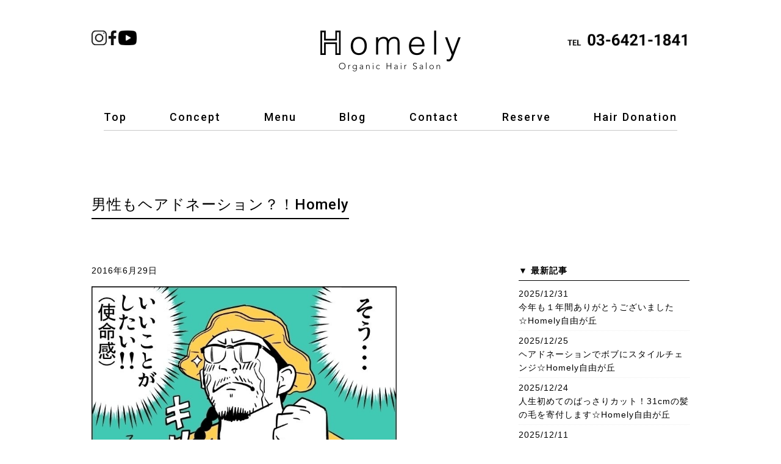

--- FILE ---
content_type: text/html; charset=UTF-8
request_url: https://homelyhair.com/555
body_size: 53753
content:
<!DOCTYPE html>
<html lang="ja">
	<head>
		<!-- Global site tag (gtag.js) - Google Analytics -->
		<script async src="https://www.googletagmanager.com/gtag/js?id=UA-74652651-1"></script>
		<script>
		  window.dataLayer = window.dataLayer || [];
		  function gtag(){dataLayer.push(arguments);}
		  gtag('js', new Date());

		  gtag('config', 'UA-74652651-1');
		</script>
		<meta charset="UTF-8">
		<title>男性もヘアドネーション？！Homely | Homely</title>
		<meta name="keywords" content="Homely,ホームリィ,サロン,美容院,美容室,自由ヶ丘,ヘアドネーション,オーガニック,organic,プライベートサロン,おしゃれ,髪に優しい,丁寧,癒し,カット上手">
		<meta name="description" content="東京都目黒区自由ヶ丘駅にある美容室Homely(ホームリィ)">
		<link rel="shortcut icon" href="https://homelyhair.com/wp-content/themes/homely/img/favicon.ico">
		<link rel="stylesheet" href="https://homelyhair.com/wp-content/themes/homely/style.css" media="screen">
		<meta name="viewport" content="width=device-width,user-scalable=no,maximum-scale=1" />
		<link rel="stylesheet" media="all" type="text/css" href="https://homelyhair.com/wp-content/themes/homely/css/temp.css?20260105-1750" />
		<link rel="stylesheet" media="all" type="text/css" href="https://homelyhair.com/wp-content/themes/homely/css/smart.css?20260105-1750" />
		<link rel="preconnect" href="https://fonts.googleapis.com">
		<link rel="preconnect" href="https://fonts.gstatic.com" crossorigin>
		<link href="https://fonts.googleapis.com/css2?family=Roboto:wght@500&display=swap" rel="stylesheet">

		<!-- OGP -->
		<meta property="og:type" content="blog">
		<meta property="og:description" content="  先日、男性のお客様が   ヘアドネーションでバッサリとカットしに   ご来店頂きました！     漫画家をされていて   ☆ブログにもご紹介いただきました☆   面白くヘアドネーションを紹介して頂">
<meta property="og:title" content="男性もヘアドネーション？！Homely">
<meta property="og:url" content="https://homelyhair.com/555">
<meta property="og:image" content="https://homelyhair.com/wp-content/uploads/2016/06/picture_pc_27c3a0bf1e12489ceae39930923d5790.jpg">
		<meta property="og:site_name" content="Homely">
		<meta property="og:locale" content="ja_JP" />
		<meta property="fb:admins" content="ADMIN_ID">
		<meta property="fb:app_id" content="APP_ID">
		<meta name="twitter:card" content="summary_large_image" />
		<meta name="twitter:site" content="@" />
		<!-- /OGP -->

		<meta name='robots' content='max-image-preview:large' />
	<style>img:is([sizes="auto" i], [sizes^="auto," i]) { contain-intrinsic-size: 3000px 1500px }</style>
	<link rel='dns-prefetch' href='//secure.gravatar.com' />
<link rel='dns-prefetch' href='//stats.wp.com' />
<link rel='dns-prefetch' href='//v0.wordpress.com' />
<link rel="alternate" type="application/rss+xml" title="Homely &raquo; フィード" href="https://homelyhair.com/feed" />
<link rel="alternate" type="application/rss+xml" title="Homely &raquo; コメントフィード" href="https://homelyhair.com/comments/feed" />
<link rel="alternate" type="application/rss+xml" title="Homely &raquo; 男性もヘアドネーション？！Homely のコメントのフィード" href="https://homelyhair.com/555/feed" />
<script type="text/javascript">
/* <![CDATA[ */
window._wpemojiSettings = {"baseUrl":"https:\/\/s.w.org\/images\/core\/emoji\/15.0.3\/72x72\/","ext":".png","svgUrl":"https:\/\/s.w.org\/images\/core\/emoji\/15.0.3\/svg\/","svgExt":".svg","source":{"concatemoji":"https:\/\/homelyhair.com\/wp-includes\/js\/wp-emoji-release.min.js?ver=6.7.4"}};
/*! This file is auto-generated */
!function(i,n){var o,s,e;function c(e){try{var t={supportTests:e,timestamp:(new Date).valueOf()};sessionStorage.setItem(o,JSON.stringify(t))}catch(e){}}function p(e,t,n){e.clearRect(0,0,e.canvas.width,e.canvas.height),e.fillText(t,0,0);var t=new Uint32Array(e.getImageData(0,0,e.canvas.width,e.canvas.height).data),r=(e.clearRect(0,0,e.canvas.width,e.canvas.height),e.fillText(n,0,0),new Uint32Array(e.getImageData(0,0,e.canvas.width,e.canvas.height).data));return t.every(function(e,t){return e===r[t]})}function u(e,t,n){switch(t){case"flag":return n(e,"\ud83c\udff3\ufe0f\u200d\u26a7\ufe0f","\ud83c\udff3\ufe0f\u200b\u26a7\ufe0f")?!1:!n(e,"\ud83c\uddfa\ud83c\uddf3","\ud83c\uddfa\u200b\ud83c\uddf3")&&!n(e,"\ud83c\udff4\udb40\udc67\udb40\udc62\udb40\udc65\udb40\udc6e\udb40\udc67\udb40\udc7f","\ud83c\udff4\u200b\udb40\udc67\u200b\udb40\udc62\u200b\udb40\udc65\u200b\udb40\udc6e\u200b\udb40\udc67\u200b\udb40\udc7f");case"emoji":return!n(e,"\ud83d\udc26\u200d\u2b1b","\ud83d\udc26\u200b\u2b1b")}return!1}function f(e,t,n){var r="undefined"!=typeof WorkerGlobalScope&&self instanceof WorkerGlobalScope?new OffscreenCanvas(300,150):i.createElement("canvas"),a=r.getContext("2d",{willReadFrequently:!0}),o=(a.textBaseline="top",a.font="600 32px Arial",{});return e.forEach(function(e){o[e]=t(a,e,n)}),o}function t(e){var t=i.createElement("script");t.src=e,t.defer=!0,i.head.appendChild(t)}"undefined"!=typeof Promise&&(o="wpEmojiSettingsSupports",s=["flag","emoji"],n.supports={everything:!0,everythingExceptFlag:!0},e=new Promise(function(e){i.addEventListener("DOMContentLoaded",e,{once:!0})}),new Promise(function(t){var n=function(){try{var e=JSON.parse(sessionStorage.getItem(o));if("object"==typeof e&&"number"==typeof e.timestamp&&(new Date).valueOf()<e.timestamp+604800&&"object"==typeof e.supportTests)return e.supportTests}catch(e){}return null}();if(!n){if("undefined"!=typeof Worker&&"undefined"!=typeof OffscreenCanvas&&"undefined"!=typeof URL&&URL.createObjectURL&&"undefined"!=typeof Blob)try{var e="postMessage("+f.toString()+"("+[JSON.stringify(s),u.toString(),p.toString()].join(",")+"));",r=new Blob([e],{type:"text/javascript"}),a=new Worker(URL.createObjectURL(r),{name:"wpTestEmojiSupports"});return void(a.onmessage=function(e){c(n=e.data),a.terminate(),t(n)})}catch(e){}c(n=f(s,u,p))}t(n)}).then(function(e){for(var t in e)n.supports[t]=e[t],n.supports.everything=n.supports.everything&&n.supports[t],"flag"!==t&&(n.supports.everythingExceptFlag=n.supports.everythingExceptFlag&&n.supports[t]);n.supports.everythingExceptFlag=n.supports.everythingExceptFlag&&!n.supports.flag,n.DOMReady=!1,n.readyCallback=function(){n.DOMReady=!0}}).then(function(){return e}).then(function(){var e;n.supports.everything||(n.readyCallback(),(e=n.source||{}).concatemoji?t(e.concatemoji):e.wpemoji&&e.twemoji&&(t(e.twemoji),t(e.wpemoji)))}))}((window,document),window._wpemojiSettings);
/* ]]> */
</script>
<style id='wp-emoji-styles-inline-css' type='text/css'>

	img.wp-smiley, img.emoji {
		display: inline !important;
		border: none !important;
		box-shadow: none !important;
		height: 1em !important;
		width: 1em !important;
		margin: 0 0.07em !important;
		vertical-align: -0.1em !important;
		background: none !important;
		padding: 0 !important;
	}
</style>
<link rel='stylesheet' id='wp-block-library-css' href='https://homelyhair.com/wp-includes/css/dist/block-library/style.min.css?ver=6.7.4' type='text/css' media='all' />
<link rel='stylesheet' id='mediaelement-css' href='https://homelyhair.com/wp-includes/js/mediaelement/mediaelementplayer-legacy.min.css?ver=4.2.17' type='text/css' media='all' />
<link rel='stylesheet' id='wp-mediaelement-css' href='https://homelyhair.com/wp-includes/js/mediaelement/wp-mediaelement.min.css?ver=6.7.4' type='text/css' media='all' />
<style id='jetpack-sharing-buttons-style-inline-css' type='text/css'>
.jetpack-sharing-buttons__services-list{display:flex;flex-direction:row;flex-wrap:wrap;gap:0;list-style-type:none;margin:5px;padding:0}.jetpack-sharing-buttons__services-list.has-small-icon-size{font-size:12px}.jetpack-sharing-buttons__services-list.has-normal-icon-size{font-size:16px}.jetpack-sharing-buttons__services-list.has-large-icon-size{font-size:24px}.jetpack-sharing-buttons__services-list.has-huge-icon-size{font-size:36px}@media print{.jetpack-sharing-buttons__services-list{display:none!important}}.editor-styles-wrapper .wp-block-jetpack-sharing-buttons{gap:0;padding-inline-start:0}ul.jetpack-sharing-buttons__services-list.has-background{padding:1.25em 2.375em}
</style>
<style id='classic-theme-styles-inline-css' type='text/css'>
/*! This file is auto-generated */
.wp-block-button__link{color:#fff;background-color:#32373c;border-radius:9999px;box-shadow:none;text-decoration:none;padding:calc(.667em + 2px) calc(1.333em + 2px);font-size:1.125em}.wp-block-file__button{background:#32373c;color:#fff;text-decoration:none}
</style>
<style id='global-styles-inline-css' type='text/css'>
:root{--wp--preset--aspect-ratio--square: 1;--wp--preset--aspect-ratio--4-3: 4/3;--wp--preset--aspect-ratio--3-4: 3/4;--wp--preset--aspect-ratio--3-2: 3/2;--wp--preset--aspect-ratio--2-3: 2/3;--wp--preset--aspect-ratio--16-9: 16/9;--wp--preset--aspect-ratio--9-16: 9/16;--wp--preset--color--black: #000000;--wp--preset--color--cyan-bluish-gray: #abb8c3;--wp--preset--color--white: #ffffff;--wp--preset--color--pale-pink: #f78da7;--wp--preset--color--vivid-red: #cf2e2e;--wp--preset--color--luminous-vivid-orange: #ff6900;--wp--preset--color--luminous-vivid-amber: #fcb900;--wp--preset--color--light-green-cyan: #7bdcb5;--wp--preset--color--vivid-green-cyan: #00d084;--wp--preset--color--pale-cyan-blue: #8ed1fc;--wp--preset--color--vivid-cyan-blue: #0693e3;--wp--preset--color--vivid-purple: #9b51e0;--wp--preset--gradient--vivid-cyan-blue-to-vivid-purple: linear-gradient(135deg,rgba(6,147,227,1) 0%,rgb(155,81,224) 100%);--wp--preset--gradient--light-green-cyan-to-vivid-green-cyan: linear-gradient(135deg,rgb(122,220,180) 0%,rgb(0,208,130) 100%);--wp--preset--gradient--luminous-vivid-amber-to-luminous-vivid-orange: linear-gradient(135deg,rgba(252,185,0,1) 0%,rgba(255,105,0,1) 100%);--wp--preset--gradient--luminous-vivid-orange-to-vivid-red: linear-gradient(135deg,rgba(255,105,0,1) 0%,rgb(207,46,46) 100%);--wp--preset--gradient--very-light-gray-to-cyan-bluish-gray: linear-gradient(135deg,rgb(238,238,238) 0%,rgb(169,184,195) 100%);--wp--preset--gradient--cool-to-warm-spectrum: linear-gradient(135deg,rgb(74,234,220) 0%,rgb(151,120,209) 20%,rgb(207,42,186) 40%,rgb(238,44,130) 60%,rgb(251,105,98) 80%,rgb(254,248,76) 100%);--wp--preset--gradient--blush-light-purple: linear-gradient(135deg,rgb(255,206,236) 0%,rgb(152,150,240) 100%);--wp--preset--gradient--blush-bordeaux: linear-gradient(135deg,rgb(254,205,165) 0%,rgb(254,45,45) 50%,rgb(107,0,62) 100%);--wp--preset--gradient--luminous-dusk: linear-gradient(135deg,rgb(255,203,112) 0%,rgb(199,81,192) 50%,rgb(65,88,208) 100%);--wp--preset--gradient--pale-ocean: linear-gradient(135deg,rgb(255,245,203) 0%,rgb(182,227,212) 50%,rgb(51,167,181) 100%);--wp--preset--gradient--electric-grass: linear-gradient(135deg,rgb(202,248,128) 0%,rgb(113,206,126) 100%);--wp--preset--gradient--midnight: linear-gradient(135deg,rgb(2,3,129) 0%,rgb(40,116,252) 100%);--wp--preset--font-size--small: 13px;--wp--preset--font-size--medium: 20px;--wp--preset--font-size--large: 36px;--wp--preset--font-size--x-large: 42px;--wp--preset--spacing--20: 0.44rem;--wp--preset--spacing--30: 0.67rem;--wp--preset--spacing--40: 1rem;--wp--preset--spacing--50: 1.5rem;--wp--preset--spacing--60: 2.25rem;--wp--preset--spacing--70: 3.38rem;--wp--preset--spacing--80: 5.06rem;--wp--preset--shadow--natural: 6px 6px 9px rgba(0, 0, 0, 0.2);--wp--preset--shadow--deep: 12px 12px 50px rgba(0, 0, 0, 0.4);--wp--preset--shadow--sharp: 6px 6px 0px rgba(0, 0, 0, 0.2);--wp--preset--shadow--outlined: 6px 6px 0px -3px rgba(255, 255, 255, 1), 6px 6px rgba(0, 0, 0, 1);--wp--preset--shadow--crisp: 6px 6px 0px rgba(0, 0, 0, 1);}:where(.is-layout-flex){gap: 0.5em;}:where(.is-layout-grid){gap: 0.5em;}body .is-layout-flex{display: flex;}.is-layout-flex{flex-wrap: wrap;align-items: center;}.is-layout-flex > :is(*, div){margin: 0;}body .is-layout-grid{display: grid;}.is-layout-grid > :is(*, div){margin: 0;}:where(.wp-block-columns.is-layout-flex){gap: 2em;}:where(.wp-block-columns.is-layout-grid){gap: 2em;}:where(.wp-block-post-template.is-layout-flex){gap: 1.25em;}:where(.wp-block-post-template.is-layout-grid){gap: 1.25em;}.has-black-color{color: var(--wp--preset--color--black) !important;}.has-cyan-bluish-gray-color{color: var(--wp--preset--color--cyan-bluish-gray) !important;}.has-white-color{color: var(--wp--preset--color--white) !important;}.has-pale-pink-color{color: var(--wp--preset--color--pale-pink) !important;}.has-vivid-red-color{color: var(--wp--preset--color--vivid-red) !important;}.has-luminous-vivid-orange-color{color: var(--wp--preset--color--luminous-vivid-orange) !important;}.has-luminous-vivid-amber-color{color: var(--wp--preset--color--luminous-vivid-amber) !important;}.has-light-green-cyan-color{color: var(--wp--preset--color--light-green-cyan) !important;}.has-vivid-green-cyan-color{color: var(--wp--preset--color--vivid-green-cyan) !important;}.has-pale-cyan-blue-color{color: var(--wp--preset--color--pale-cyan-blue) !important;}.has-vivid-cyan-blue-color{color: var(--wp--preset--color--vivid-cyan-blue) !important;}.has-vivid-purple-color{color: var(--wp--preset--color--vivid-purple) !important;}.has-black-background-color{background-color: var(--wp--preset--color--black) !important;}.has-cyan-bluish-gray-background-color{background-color: var(--wp--preset--color--cyan-bluish-gray) !important;}.has-white-background-color{background-color: var(--wp--preset--color--white) !important;}.has-pale-pink-background-color{background-color: var(--wp--preset--color--pale-pink) !important;}.has-vivid-red-background-color{background-color: var(--wp--preset--color--vivid-red) !important;}.has-luminous-vivid-orange-background-color{background-color: var(--wp--preset--color--luminous-vivid-orange) !important;}.has-luminous-vivid-amber-background-color{background-color: var(--wp--preset--color--luminous-vivid-amber) !important;}.has-light-green-cyan-background-color{background-color: var(--wp--preset--color--light-green-cyan) !important;}.has-vivid-green-cyan-background-color{background-color: var(--wp--preset--color--vivid-green-cyan) !important;}.has-pale-cyan-blue-background-color{background-color: var(--wp--preset--color--pale-cyan-blue) !important;}.has-vivid-cyan-blue-background-color{background-color: var(--wp--preset--color--vivid-cyan-blue) !important;}.has-vivid-purple-background-color{background-color: var(--wp--preset--color--vivid-purple) !important;}.has-black-border-color{border-color: var(--wp--preset--color--black) !important;}.has-cyan-bluish-gray-border-color{border-color: var(--wp--preset--color--cyan-bluish-gray) !important;}.has-white-border-color{border-color: var(--wp--preset--color--white) !important;}.has-pale-pink-border-color{border-color: var(--wp--preset--color--pale-pink) !important;}.has-vivid-red-border-color{border-color: var(--wp--preset--color--vivid-red) !important;}.has-luminous-vivid-orange-border-color{border-color: var(--wp--preset--color--luminous-vivid-orange) !important;}.has-luminous-vivid-amber-border-color{border-color: var(--wp--preset--color--luminous-vivid-amber) !important;}.has-light-green-cyan-border-color{border-color: var(--wp--preset--color--light-green-cyan) !important;}.has-vivid-green-cyan-border-color{border-color: var(--wp--preset--color--vivid-green-cyan) !important;}.has-pale-cyan-blue-border-color{border-color: var(--wp--preset--color--pale-cyan-blue) !important;}.has-vivid-cyan-blue-border-color{border-color: var(--wp--preset--color--vivid-cyan-blue) !important;}.has-vivid-purple-border-color{border-color: var(--wp--preset--color--vivid-purple) !important;}.has-vivid-cyan-blue-to-vivid-purple-gradient-background{background: var(--wp--preset--gradient--vivid-cyan-blue-to-vivid-purple) !important;}.has-light-green-cyan-to-vivid-green-cyan-gradient-background{background: var(--wp--preset--gradient--light-green-cyan-to-vivid-green-cyan) !important;}.has-luminous-vivid-amber-to-luminous-vivid-orange-gradient-background{background: var(--wp--preset--gradient--luminous-vivid-amber-to-luminous-vivid-orange) !important;}.has-luminous-vivid-orange-to-vivid-red-gradient-background{background: var(--wp--preset--gradient--luminous-vivid-orange-to-vivid-red) !important;}.has-very-light-gray-to-cyan-bluish-gray-gradient-background{background: var(--wp--preset--gradient--very-light-gray-to-cyan-bluish-gray) !important;}.has-cool-to-warm-spectrum-gradient-background{background: var(--wp--preset--gradient--cool-to-warm-spectrum) !important;}.has-blush-light-purple-gradient-background{background: var(--wp--preset--gradient--blush-light-purple) !important;}.has-blush-bordeaux-gradient-background{background: var(--wp--preset--gradient--blush-bordeaux) !important;}.has-luminous-dusk-gradient-background{background: var(--wp--preset--gradient--luminous-dusk) !important;}.has-pale-ocean-gradient-background{background: var(--wp--preset--gradient--pale-ocean) !important;}.has-electric-grass-gradient-background{background: var(--wp--preset--gradient--electric-grass) !important;}.has-midnight-gradient-background{background: var(--wp--preset--gradient--midnight) !important;}.has-small-font-size{font-size: var(--wp--preset--font-size--small) !important;}.has-medium-font-size{font-size: var(--wp--preset--font-size--medium) !important;}.has-large-font-size{font-size: var(--wp--preset--font-size--large) !important;}.has-x-large-font-size{font-size: var(--wp--preset--font-size--x-large) !important;}
:where(.wp-block-post-template.is-layout-flex){gap: 1.25em;}:where(.wp-block-post-template.is-layout-grid){gap: 1.25em;}
:where(.wp-block-columns.is-layout-flex){gap: 2em;}:where(.wp-block-columns.is-layout-grid){gap: 2em;}
:root :where(.wp-block-pullquote){font-size: 1.5em;line-height: 1.6;}
</style>
<link rel='stylesheet' id='contact-form-7-css' href='https://homelyhair.com/wp-content/plugins/contact-form-7/includes/css/styles.css?ver=6.0.4' type='text/css' media='all' />
<link rel='stylesheet' id='easingslider-css' href='https://homelyhair.com/wp-content/plugins/easing-slider/assets/css/public.min.css?ver=3.0.8' type='text/css' media='all' />
<style id='akismet-widget-style-inline-css' type='text/css'>

			.a-stats {
				--akismet-color-mid-green: #357b49;
				--akismet-color-white: #fff;
				--akismet-color-light-grey: #f6f7f7;

				max-width: 350px;
				width: auto;
			}

			.a-stats * {
				all: unset;
				box-sizing: border-box;
			}

			.a-stats strong {
				font-weight: 600;
			}

			.a-stats a.a-stats__link,
			.a-stats a.a-stats__link:visited,
			.a-stats a.a-stats__link:active {
				background: var(--akismet-color-mid-green);
				border: none;
				box-shadow: none;
				border-radius: 8px;
				color: var(--akismet-color-white);
				cursor: pointer;
				display: block;
				font-family: -apple-system, BlinkMacSystemFont, 'Segoe UI', 'Roboto', 'Oxygen-Sans', 'Ubuntu', 'Cantarell', 'Helvetica Neue', sans-serif;
				font-weight: 500;
				padding: 12px;
				text-align: center;
				text-decoration: none;
				transition: all 0.2s ease;
			}

			/* Extra specificity to deal with TwentyTwentyOne focus style */
			.widget .a-stats a.a-stats__link:focus {
				background: var(--akismet-color-mid-green);
				color: var(--akismet-color-white);
				text-decoration: none;
			}

			.a-stats a.a-stats__link:hover {
				filter: brightness(110%);
				box-shadow: 0 4px 12px rgba(0, 0, 0, 0.06), 0 0 2px rgba(0, 0, 0, 0.16);
			}

			.a-stats .count {
				color: var(--akismet-color-white);
				display: block;
				font-size: 1.5em;
				line-height: 1.4;
				padding: 0 13px;
				white-space: nowrap;
			}
		
</style>
<link rel='stylesheet' id='sharedaddy-css' href='https://homelyhair.com/wp-content/plugins/jetpack/modules/sharedaddy/sharing.css?ver=14.3' type='text/css' media='all' />
<link rel='stylesheet' id='social-logos-css' href='https://homelyhair.com/wp-content/plugins/jetpack/_inc/social-logos/social-logos.min.css?ver=14.3' type='text/css' media='all' />
<script type="text/javascript" src="https://homelyhair.com/wp-includes/js/jquery/jquery.min.js?ver=3.7.1" id="jquery-core-js"></script>
<script type="text/javascript" src="https://homelyhair.com/wp-includes/js/jquery/jquery-migrate.min.js?ver=3.4.1" id="jquery-migrate-js"></script>
<script type="text/javascript" src="https://homelyhair.com/wp-content/plugins/easing-slider/assets/js/public.min.js?ver=3.0.8" id="easingslider-js"></script>
<link rel="https://api.w.org/" href="https://homelyhair.com/wp-json/" /><link rel="alternate" title="JSON" type="application/json" href="https://homelyhair.com/wp-json/wp/v2/posts/555" /><link rel="EditURI" type="application/rsd+xml" title="RSD" href="https://homelyhair.com/xmlrpc.php?rsd" />
<meta name="generator" content="WordPress 6.7.4" />
<link rel="canonical" href="https://homelyhair.com/555" />
<link rel='shortlink' href='https://wp.me/p7iXdO-8X' />
<link rel="alternate" title="oEmbed (JSON)" type="application/json+oembed" href="https://homelyhair.com/wp-json/oembed/1.0/embed?url=https%3A%2F%2Fhomelyhair.com%2F555" />
<link rel="alternate" title="oEmbed (XML)" type="text/xml+oembed" href="https://homelyhair.com/wp-json/oembed/1.0/embed?url=https%3A%2F%2Fhomelyhair.com%2F555&#038;format=xml" />
	<style>img#wpstats{display:none}</style>
		<style type="text/css">.recentcomments a{display:inline !important;padding:0 !important;margin:0 !important;}</style>
<!-- Jetpack Open Graph Tags -->
<meta property="og:type" content="article" />
<meta property="og:title" content="男性もヘアドネーション？！Homely" />
<meta property="og:url" content="https://homelyhair.com/555" />
<meta property="og:description" content=" 先日、男性のお客様が ヘアドネーションでバッサリとカットしに ご来店頂きました！  漫画家をされていて ☆ブ&hellip;" />
<meta property="article:published_time" content="2016-06-29T02:33:58+00:00" />
<meta property="article:modified_time" content="2017-03-01T07:42:56+00:00" />
<meta property="og:site_name" content="Homely" />
<meta property="og:image" content="https://homelyhair.com/wp-content/uploads/2016/06/picture_pc_27c3a0bf1e12489ceae39930923d5790.jpg" />
<meta property="og:image:width" content="680" />
<meta property="og:image:height" content="510" />
<meta property="og:image:alt" content="" />
<meta property="og:locale" content="ja_JP" />
<meta name="twitter:text:title" content="男性もヘアドネーション？！Homely" />
<meta name="twitter:image" content="https://homelyhair.com/wp-content/uploads/2016/06/picture_pc_27c3a0bf1e12489ceae39930923d5790.jpg?w=640" />
<meta name="twitter:card" content="summary_large_image" />

<!-- End Jetpack Open Graph Tags -->
	</head>
	<body class="post-template-default single single-post postid-555 single-format-standard">

	<p id="back-top"><a href="#top"><span><img src="https://homelyhair.com/wp-content/themes/homely/img/button_gototop.jpg" width="45" height="45" alt="ページトップへ戻る" /></span></a></p>

	<header>
		<div class="header_top">
			<div class="header_sns_block pc_view">
				<ul>
					<li><a href="https://www.instagram.com/homely_organic_hair_salon/" target="_blank"><img src="https://homelyhair.com/wp-content/themes/homely/img/icon_instagram.png" alt="Instagram" /></a></li>
					<li><a href="https://www.facebook.com/HomelyHair" target="_blank"><img src="https://homelyhair.com/wp-content/themes/homely/img/icon_facebook.png" alt="facebook" /></a></li>
					<li><a href="https://www.youtube.com/@homelyorganichairsalon3535" target="_blank"><img src="https://homelyhair.com/wp-content/themes/homely/img/icon_youtube.png" alt="youtube" /></a></li>
				</ul>
			</div>
			<h1><a href="https://homelyhair.com/"><img src="https://homelyhair.com/wp-content/themes/homely/img/logo.png" alt="Homely Organic Hair Salon" width="230" height="67" /></a></h1>
			<p class="tel_block"><a href="tel:0364211841"><img class="pc_view" src="https://homelyhair.com/wp-content/themes/homely/img/tel.png" alt="0364211841" /><img class="sp_view" src="https://homelyhair.com/wp-content/themes/homely/img/icon_tel.png" alt="0364211841" /></a></p>
		</div>
		<nav class="pc_view">
			<ul>
				<li><a href="https://homelyhair.com/">Top</a></li>
				<li><a href="/concept">Concept</a></li>
				<li><a href="/menu">Menu</a></li>
				<li><a href="/blog">Blog</a></li>
				<li><a href="/contact">Contact</a></li>
				<li><a href="https://tol-app.jp/s/homelyhair" target="_blank">Reserve</a></li>
				<li><a href="/hairdonation">Hair Donation</a></li>
			</ul>
		</nav>
	</header>

	
	<nav class="sp_view">
		<ul>
			<!--
			<li><a href="https://homelyhair.com/">Top</a></li>
			-->
			<li><a href="/concept">Concept</a></li>
			<li><a href="/menu">Menu</a></li>
			<li><a href="/blog">Blog</a></li>
			<li><a href="/contact">Contact</a></li>
			<li><a href="https://tol-app.jp/s/homelyhair" target="_blank">Reserve</a></li>
			<li><a href="/hairdonation">Hair Donation</a></li>
		</ul>
	</nav>
<div id="content">

	<section class="newspage">

		<h2><span>男性もヘアドネーション？！Homely</span></h2>

		
		<div class="news_left">
						
			<div class="info_postWrap singlePostWrap">
				<p>2016年6月29日</p>
				<p class="info_postImg"><img width="680" height="510" src="https://homelyhair.com/wp-content/uploads/2016/06/picture_pc_27c3a0bf1e12489ceae39930923d5790.jpg" class="attachment-post-thumbnail size-post-thumbnail wp-post-image" alt="" decoding="async" fetchpriority="high" srcset="https://homelyhair.com/wp-content/uploads/2016/06/picture_pc_27c3a0bf1e12489ceae39930923d5790.jpg 680w, https://homelyhair.com/wp-content/uploads/2016/06/picture_pc_27c3a0bf1e12489ceae39930923d5790-300x225.jpg 300w" sizes="(max-width: 680px) 100vw, 680px" /></p>
				<div class="info_postContent">
					<p style="text-align: center;"> </p>
<p style="text-align: center;">先日、男性のお客様が</p>
<p style="text-align: center;"> </p>
<p style="text-align: center;">ヘアドネーションでバッサリとカットしに</p>
<p style="text-align: center;"> </p>
<p style="text-align: center;">ご来店頂きました！</p>
<p style="text-align: center;"> </p>
<p style="text-align: center;"> </p>
<p style="text-align: center;">漫画家をされていて</p>
<p style="text-align: center;"> </p>
<p style="text-align: center;"><span style="text-decoration: underline;"><strong><a href="https://note.mu/nishiaznable/n/n736f9fb436c6">☆ブログにもご紹介いただきました☆</a></strong></span></p>
<p style="text-align: center;"> </p>
<p style="text-align: center;">面白くヘアドネーションを紹介して頂いているので</p>
<p style="text-align: center;"> </p>
<p style="text-align: center;">是非ご覧ください！</p>
<p style="text-align: center;"> </p>
<p style="text-align: center;"><a href="https://note.mu/nishiaznable/n/n736f9fb436c6"><img decoding="async" class="alignnone size-medium wp-image-557" src="https://homelyhair.com/wp-content/uploads/2016/06/picture_pc_fb18686dd07d3761ff27f9988cd37e83-300x225.jpg" alt="picture_pc_fb18686dd07d3761ff27f9988cd37e83" width="300" height="225" srcset="https://homelyhair.com/wp-content/uploads/2016/06/picture_pc_fb18686dd07d3761ff27f9988cd37e83-300x225.jpg 300w, https://homelyhair.com/wp-content/uploads/2016/06/picture_pc_fb18686dd07d3761ff27f9988cd37e83.jpg 680w" sizes="(max-width: 300px) 100vw, 300px" /></a></p>
<p style="text-align: center;"> </p>
<p style="text-align: center;"> </p>
<p style="text-align: center;"> </p>
<p style="text-align: center;">ご協力頂きましてありがとうございました！</p>
<p style="text-align: center;"> </p>
<p style="text-align: center;"> </p>
<p style="text-align: center;"> </p>
<p style="text-align: center;"> </p>
<p style="text-align: center;">カットした髪の毛をHomelyでは<a href="http://www.jhdac.org/">NPO法人JHDAC(ジャーダック)</a>へ</p>
<p style="text-align: center;"> </p>
<p style="text-align: center;">郵送まで行います。</p>
<p style="text-align: center;"> </p>
<p style="text-align: center;">ばっさりカットしたい！</p>
<p style="text-align: center;">夏のイメージチェンジしたい！</p>
<p style="text-align: center;"> Hair Donationしたい！</p>
<p style="text-align: center;">髪の毛を寄付したい！</p>
<p style="text-align: center;"> </p>
<p style="text-align: center;"> </p>
<p style="text-align: center;">寄付をされた方には特典もご用意しております。</p>
<p style="text-align: center;"> </p>
<p style="text-align: center;">少しでもご興味あればご連絡おまちしております。</p>
<p style="text-align: center;"> </p>
<p style="text-align: center;"> </p>
<p style="text-align: center;"> </p>
<p style="text-align: center;"> </p>
<p style="text-align: center;"><img decoding="async" class="alignnone size-medium wp-image-230" src="https://homelyhair.com/wp-content/uploads/2016/04/DSC_0037-300x199.jpg" alt="DSC_0037" width="300" height="199" srcset="https://homelyhair.com/wp-content/uploads/2016/04/DSC_0037-300x199.jpg 300w, https://homelyhair.com/wp-content/uploads/2016/04/DSC_0037-768x509.jpg 768w, https://homelyhair.com/wp-content/uploads/2016/04/DSC_0037-1024x678.jpg 1024w" sizes="(max-width: 300px) 100vw, 300px" /></p>
<div style="text-align: center;"><strong><a href="https://homelyhair.com/">Homely Organic Hair Salon</a></strong></div>
<div style="text-align: center;"> </div>
<div style="text-align: center;">
<p><a dir="ltr" href="x-apple-data-detectors://0/0">〒152-0034</a></p>
<div> <a dir="ltr" href="x-apple-data-detectors://0/0">東京都目黒区緑が丘2-６-15 繁栄ビル201</a></div>
<div><strong><a dir="ltr" href="tel:03-6421-1841">03-6421-1841</a></strong></div>
</div>
<div style="text-align: center;"><a dir="ltr" href="https://homelyhair.com/">homelyhair.com</a></div>
<div style="text-align: center;"> </div>
<div>
<div class="info_postWrap singlePostWrap">
<div class="info_postContent">
<p style="text-align: center;">平日10:00~21:00/土日祝10:00~19:00</p>
<p style="text-align: center;">定休日　毎週火曜日・第3水曜日</p>
<p style="text-align: center;"> </p>
<p style="text-align: center;">自由が丘　美容室　オーガニック　</p>
<p style="text-align: center;">プライベートサロン</p>
<p style="text-align: center;">ヘアドネーション東京賛同美容室</p>
</div>
</div>
</div>
<p style="text-align: center;"> </p>
<div class="sharedaddy sd-sharing-enabled"><div class="robots-nocontent sd-block sd-social sd-social-icon-text sd-sharing"><h3 class="sd-title">共有:</h3><div class="sd-content"><ul><li class="share-facebook"><a rel="nofollow noopener noreferrer" data-shared="sharing-facebook-555" class="share-facebook sd-button share-icon" href="https://homelyhair.com/555?share=facebook" target="_blank" title="Facebook で共有するにはクリックしてください" ><span>Facebook</span></a></li><li class="share-x"><a rel="nofollow noopener noreferrer" data-shared="sharing-x-555" class="share-x sd-button share-icon" href="https://homelyhair.com/555?share=x" target="_blank" title="クリックして X で共有" ><span>X</span></a></li><li class="share-end"></li></ul></div></div></div>				</div>
			</div>
							
			<!-- post navigation -->
			<div class="navigation">
									<div class="navigation_prev"><a href="https://homelyhair.com/469" rel="prev">&laquo; 夏おすすめBOBスタイル撮影しました！Homely</a></div>
									<div class="navigation_next"><a href="https://homelyhair.com/544" rel="next">おすすめ小顔ショートヘアスタイル撮影しました！Homely &raquo;</a></div>
							</div>
			<!-- /post navigation -->
							
					</div>

		<div class="news_right">
			<div class="newpost">
				<h3>▼ 最新記事</h3>
												<div class="newpost_space">
					<div class="newpost_text">
						<h4><span>2025/12/31</span><br>
						<a href=https://homelyhair.com/4352>今年も１年間ありがとうございました☆Homely自由が丘</a></h4>
					</div>
				</div>
								<div class="newpost_space">
					<div class="newpost_text">
						<h4><span>2025/12/25</span><br>
						<a href=https://homelyhair.com/4363>ヘアドネーションでボブにスタイルチェンジ☆Homely自由が丘</a></h4>
					</div>
				</div>
								<div class="newpost_space">
					<div class="newpost_text">
						<h4><span>2025/12/24</span><br>
						<a href=https://homelyhair.com/4355>人生初めてのばっさりカット！31cmの髪の毛を寄付します☆Homely自由が丘</a></h4>
					</div>
				</div>
								<div class="newpost_space">
					<div class="newpost_text">
						<h4><span>2025/12/11</span><br>
						<a href=https://homelyhair.com/4345>[ヘアドネーション]40cmばっさりカットしてパーマでスタイルチェンジ☆Homely自由が丘</a></h4>
					</div>
				</div>
								<div class="newpost_space">
					<div class="newpost_text">
						<h4><span>2025/11/07</span><br>
						<a href=https://homelyhair.com/4336>[ヘアドネーション]髪の悩みも一緒に解決する☆ヘアドネーションサロンはHomelyです☆</a></h4>
					</div>
				</div>
							</div>

			<div class="archive">
				<h3>▼ 過去記事</h3>
					<li><a href='https://homelyhair.com/date/2025/12'>2025年12月</a></li>
	<li><a href='https://homelyhair.com/date/2025/11'>2025年11月</a></li>
	<li><a href='https://homelyhair.com/date/2025/10'>2025年10月</a></li>
	<li><a href='https://homelyhair.com/date/2025/09'>2025年9月</a></li>
	<li><a href='https://homelyhair.com/date/2025/08'>2025年8月</a></li>
	<li><a href='https://homelyhair.com/date/2025/07'>2025年7月</a></li>
	<li><a href='https://homelyhair.com/date/2025/06'>2025年6月</a></li>
	<li><a href='https://homelyhair.com/date/2025/05'>2025年5月</a></li>
	<li><a href='https://homelyhair.com/date/2025/04'>2025年4月</a></li>
	<li><a href='https://homelyhair.com/date/2025/03'>2025年3月</a></li>
	<li><a href='https://homelyhair.com/date/2025/02'>2025年2月</a></li>
	<li><a href='https://homelyhair.com/date/2025/01'>2025年1月</a></li>
	<li><a href='https://homelyhair.com/date/2024/12'>2024年12月</a></li>
	<li><a href='https://homelyhair.com/date/2024/10'>2024年10月</a></li>
	<li><a href='https://homelyhair.com/date/2024/09'>2024年9月</a></li>
	<li><a href='https://homelyhair.com/date/2024/08'>2024年8月</a></li>
	<li><a href='https://homelyhair.com/date/2024/07'>2024年7月</a></li>
	<li><a href='https://homelyhair.com/date/2024/06'>2024年6月</a></li>
	<li><a href='https://homelyhair.com/date/2024/05'>2024年5月</a></li>
	<li><a href='https://homelyhair.com/date/2024/04'>2024年4月</a></li>
	<li><a href='https://homelyhair.com/date/2024/03'>2024年3月</a></li>
	<li><a href='https://homelyhair.com/date/2024/02'>2024年2月</a></li>
	<li><a href='https://homelyhair.com/date/2024/01'>2024年1月</a></li>
	<li><a href='https://homelyhair.com/date/2023/12'>2023年12月</a></li>
	<li><a href='https://homelyhair.com/date/2023/11'>2023年11月</a></li>
	<li><a href='https://homelyhair.com/date/2023/10'>2023年10月</a></li>
	<li><a href='https://homelyhair.com/date/2023/09'>2023年9月</a></li>
	<li><a href='https://homelyhair.com/date/2023/08'>2023年8月</a></li>
	<li><a href='https://homelyhair.com/date/2023/07'>2023年7月</a></li>
	<li><a href='https://homelyhair.com/date/2023/06'>2023年6月</a></li>
	<li><a href='https://homelyhair.com/date/2023/05'>2023年5月</a></li>
	<li><a href='https://homelyhair.com/date/2023/04'>2023年4月</a></li>
	<li><a href='https://homelyhair.com/date/2023/03'>2023年3月</a></li>
	<li><a href='https://homelyhair.com/date/2023/02'>2023年2月</a></li>
	<li><a href='https://homelyhair.com/date/2023/01'>2023年1月</a></li>
	<li><a href='https://homelyhair.com/date/2022/12'>2022年12月</a></li>
	<li><a href='https://homelyhair.com/date/2022/11'>2022年11月</a></li>
	<li><a href='https://homelyhair.com/date/2022/10'>2022年10月</a></li>
	<li><a href='https://homelyhair.com/date/2022/09'>2022年9月</a></li>
	<li><a href='https://homelyhair.com/date/2022/08'>2022年8月</a></li>
	<li><a href='https://homelyhair.com/date/2022/07'>2022年7月</a></li>
	<li><a href='https://homelyhair.com/date/2022/06'>2022年6月</a></li>
	<li><a href='https://homelyhair.com/date/2022/05'>2022年5月</a></li>
	<li><a href='https://homelyhair.com/date/2022/04'>2022年4月</a></li>
	<li><a href='https://homelyhair.com/date/2022/03'>2022年3月</a></li>
	<li><a href='https://homelyhair.com/date/2022/02'>2022年2月</a></li>
	<li><a href='https://homelyhair.com/date/2022/01'>2022年1月</a></li>
	<li><a href='https://homelyhair.com/date/2021/12'>2021年12月</a></li>
	<li><a href='https://homelyhair.com/date/2021/11'>2021年11月</a></li>
	<li><a href='https://homelyhair.com/date/2021/10'>2021年10月</a></li>
	<li><a href='https://homelyhair.com/date/2021/09'>2021年9月</a></li>
	<li><a href='https://homelyhair.com/date/2021/08'>2021年8月</a></li>
	<li><a href='https://homelyhair.com/date/2021/07'>2021年7月</a></li>
	<li><a href='https://homelyhair.com/date/2021/06'>2021年6月</a></li>
	<li><a href='https://homelyhair.com/date/2021/05'>2021年5月</a></li>
	<li><a href='https://homelyhair.com/date/2021/04'>2021年4月</a></li>
	<li><a href='https://homelyhair.com/date/2021/03'>2021年3月</a></li>
	<li><a href='https://homelyhair.com/date/2021/02'>2021年2月</a></li>
	<li><a href='https://homelyhair.com/date/2021/01'>2021年1月</a></li>
	<li><a href='https://homelyhair.com/date/2020/12'>2020年12月</a></li>
	<li><a href='https://homelyhair.com/date/2020/11'>2020年11月</a></li>
	<li><a href='https://homelyhair.com/date/2020/10'>2020年10月</a></li>
	<li><a href='https://homelyhair.com/date/2020/09'>2020年9月</a></li>
	<li><a href='https://homelyhair.com/date/2020/07'>2020年7月</a></li>
	<li><a href='https://homelyhair.com/date/2020/06'>2020年6月</a></li>
	<li><a href='https://homelyhair.com/date/2020/05'>2020年5月</a></li>
	<li><a href='https://homelyhair.com/date/2020/04'>2020年4月</a></li>
	<li><a href='https://homelyhair.com/date/2020/03'>2020年3月</a></li>
	<li><a href='https://homelyhair.com/date/2020/02'>2020年2月</a></li>
	<li><a href='https://homelyhair.com/date/2020/01'>2020年1月</a></li>
	<li><a href='https://homelyhair.com/date/2019/12'>2019年12月</a></li>
	<li><a href='https://homelyhair.com/date/2019/11'>2019年11月</a></li>
	<li><a href='https://homelyhair.com/date/2019/10'>2019年10月</a></li>
	<li><a href='https://homelyhair.com/date/2019/09'>2019年9月</a></li>
	<li><a href='https://homelyhair.com/date/2019/08'>2019年8月</a></li>
	<li><a href='https://homelyhair.com/date/2019/07'>2019年7月</a></li>
	<li><a href='https://homelyhair.com/date/2019/06'>2019年6月</a></li>
	<li><a href='https://homelyhair.com/date/2019/05'>2019年5月</a></li>
	<li><a href='https://homelyhair.com/date/2019/04'>2019年4月</a></li>
	<li><a href='https://homelyhair.com/date/2019/03'>2019年3月</a></li>
	<li><a href='https://homelyhair.com/date/2019/02'>2019年2月</a></li>
	<li><a href='https://homelyhair.com/date/2019/01'>2019年1月</a></li>
	<li><a href='https://homelyhair.com/date/2018/12'>2018年12月</a></li>
	<li><a href='https://homelyhair.com/date/2018/11'>2018年11月</a></li>
	<li><a href='https://homelyhair.com/date/2018/10'>2018年10月</a></li>
	<li><a href='https://homelyhair.com/date/2018/09'>2018年9月</a></li>
	<li><a href='https://homelyhair.com/date/2018/08'>2018年8月</a></li>
	<li><a href='https://homelyhair.com/date/2018/07'>2018年7月</a></li>
	<li><a href='https://homelyhair.com/date/2018/06'>2018年6月</a></li>
	<li><a href='https://homelyhair.com/date/2018/05'>2018年5月</a></li>
	<li><a href='https://homelyhair.com/date/2018/04'>2018年4月</a></li>
	<li><a href='https://homelyhair.com/date/2018/03'>2018年3月</a></li>
	<li><a href='https://homelyhair.com/date/2018/02'>2018年2月</a></li>
	<li><a href='https://homelyhair.com/date/2018/01'>2018年1月</a></li>
	<li><a href='https://homelyhair.com/date/2017/12'>2017年12月</a></li>
	<li><a href='https://homelyhair.com/date/2017/11'>2017年11月</a></li>
	<li><a href='https://homelyhair.com/date/2017/10'>2017年10月</a></li>
	<li><a href='https://homelyhair.com/date/2017/09'>2017年9月</a></li>
	<li><a href='https://homelyhair.com/date/2017/08'>2017年8月</a></li>
	<li><a href='https://homelyhair.com/date/2017/07'>2017年7月</a></li>
	<li><a href='https://homelyhair.com/date/2017/06'>2017年6月</a></li>
	<li><a href='https://homelyhair.com/date/2017/05'>2017年5月</a></li>
	<li><a href='https://homelyhair.com/date/2017/04'>2017年4月</a></li>
	<li><a href='https://homelyhair.com/date/2017/03'>2017年3月</a></li>
	<li><a href='https://homelyhair.com/date/2017/02'>2017年2月</a></li>
	<li><a href='https://homelyhair.com/date/2017/01'>2017年1月</a></li>
	<li><a href='https://homelyhair.com/date/2016/12'>2016年12月</a></li>
	<li><a href='https://homelyhair.com/date/2016/11'>2016年11月</a></li>
	<li><a href='https://homelyhair.com/date/2016/10'>2016年10月</a></li>
	<li><a href='https://homelyhair.com/date/2016/09'>2016年9月</a></li>
	<li><a href='https://homelyhair.com/date/2016/08'>2016年8月</a></li>
	<li><a href='https://homelyhair.com/date/2016/07'>2016年7月</a></li>
	<li><a href='https://homelyhair.com/date/2016/06'>2016年6月</a></li>
	<li><a href='https://homelyhair.com/date/2016/05'>2016年5月</a></li>
	<li><a href='https://homelyhair.com/date/2016/04'>2016年4月</a></li>
	<li><a href='https://homelyhair.com/date/2016/03'>2016年3月</a></li>
			</div>
		</div>

	</section>

	<section class="blog">
		<div class="blog_block">
									<div class="blog_space">
				<a href=https://homelyhair.com/4352>
				<div class="thumbnail"><img width="2318" height="1205" src="https://homelyhair.com/wp-content/uploads/2020/03/IMG_1498-e1584067539193.jpeg" class="attachment-full size-full wp-post-image" alt="" decoding="async" loading="lazy" srcset="https://homelyhair.com/wp-content/uploads/2020/03/IMG_1498-e1584067539193.jpeg 2318w, https://homelyhair.com/wp-content/uploads/2020/03/IMG_1498-e1584067539193-300x156.jpeg 300w, https://homelyhair.com/wp-content/uploads/2020/03/IMG_1498-e1584067539193-768x399.jpeg 768w, https://homelyhair.com/wp-content/uploads/2020/03/IMG_1498-e1584067539193-1024x532.jpeg 1024w" sizes="auto, (max-width: 2318px) 100vw, 2318px" /></div>
				<div class="blog_text_block">
					<p class="info_time">2025.12.31</p>
					<h4 class="blog_tittle">今年も１年間ありがとうございました☆Homely自由が丘</h4>
				</div>
				</a>
			</div>
						<div class="blog_space">
				<a href=https://homelyhair.com/4363>
				<div class="thumbnail"><img width="2048" height="2048" src="https://homelyhair.com/wp-content/uploads/2025/12/AD6EC065-394D-48B5-BD93-C41FFAE634D4.jpg" class="attachment-full size-full wp-post-image" alt="" decoding="async" loading="lazy" srcset="https://homelyhair.com/wp-content/uploads/2025/12/AD6EC065-394D-48B5-BD93-C41FFAE634D4.jpg 2048w, https://homelyhair.com/wp-content/uploads/2025/12/AD6EC065-394D-48B5-BD93-C41FFAE634D4-300x300.jpg 300w, https://homelyhair.com/wp-content/uploads/2025/12/AD6EC065-394D-48B5-BD93-C41FFAE634D4-1024x1024.jpg 1024w, https://homelyhair.com/wp-content/uploads/2025/12/AD6EC065-394D-48B5-BD93-C41FFAE634D4-150x150.jpg 150w, https://homelyhair.com/wp-content/uploads/2025/12/AD6EC065-394D-48B5-BD93-C41FFAE634D4-768x768.jpg 768w, https://homelyhair.com/wp-content/uploads/2025/12/AD6EC065-394D-48B5-BD93-C41FFAE634D4-1536x1536.jpg 1536w" sizes="auto, (max-width: 2048px) 100vw, 2048px" /></div>
				<div class="blog_text_block">
					<p class="info_time">2025.12.25</p>
					<h4 class="blog_tittle">ヘアドネーションでボブにスタイルチェンジ☆Homely自由が丘</h4>
				</div>
				</a>
			</div>
						<div class="blog_space">
				<a href=https://homelyhair.com/4355>
				<div class="thumbnail"><img width="2560" height="1920" src="https://homelyhair.com/wp-content/uploads/2025/12/IMG_8305-scaled.jpeg" class="attachment-full size-full wp-post-image" alt="" decoding="async" loading="lazy" srcset="https://homelyhair.com/wp-content/uploads/2025/12/IMG_8305-scaled.jpeg 2560w, https://homelyhair.com/wp-content/uploads/2025/12/IMG_8305-300x225.jpeg 300w, https://homelyhair.com/wp-content/uploads/2025/12/IMG_8305-1024x768.jpeg 1024w, https://homelyhair.com/wp-content/uploads/2025/12/IMG_8305-768x576.jpeg 768w, https://homelyhair.com/wp-content/uploads/2025/12/IMG_8305-1536x1152.jpeg 1536w, https://homelyhair.com/wp-content/uploads/2025/12/IMG_8305-2048x1536.jpeg 2048w" sizes="auto, (max-width: 2560px) 100vw, 2560px" /></div>
				<div class="blog_text_block">
					<p class="info_time">2025.12.24</p>
					<h4 class="blog_tittle">人生初めてのばっさりカット！31cmの髪の毛を寄付します☆Homely自由が丘</h4>
				</div>
				</a>
			</div>
					</div>
	</section>

</div>

		<!--その他の表示-->
	
	<section class="access">
		<h2><span>Access</span></h2>
		<div class="access_block">
			<p>〒152-0034<br>東京都目黒区緑が丘2-６-15 繁栄ビル201<br>
			自由が丘駅 北口より徒歩5分<br>
			<a href="tel:0364211841">&#9658;TEL.03-6421-1841</a>　　<a href="https://tol-app.jp/s/homelyhair" target="blank">&#9658;WEB予約はこちらから</a></p>
			<p><strong>営業時間</strong><br>
			10:00～20:00<br>
			<strong>最終受付</strong><br>
			カット：19:00<br>
			カラー・パーマ：18:00<br>
			※当日ご予約ご希望の方は、17時までにお問い合わせお願い致します。<br>
			<strong>定休日</strong><br>
			毎週火曜日・第三水曜日</p>
		</div>
		<iframe src="https://www.google.com/maps/embed?pb=!1m14!1m8!1m3!1d12975.194872798576!2d139.66695560682376!3d35.608031364521054!3m2!1i1024!2i768!4f13.1!3m3!1m2!1s0x0%3A0xc5110fd1ff1bcd26!2sHomely%20Organic%20Hair%20Salon!5e0!3m2!1sja!2sjp!4v1664948381851!5m2!1sja!2sjp" width="600" height="450" style="border:0;" allowfullscreen="" loading="lazy" referrerpolicy="no-referrer-when-downgrade"></iframe>
		<ul class="snsicon sp_view">
			<li class="icon"><a href="https://www.instagram.com/homely_organic_hair_salon/" target="blank"><img src="https://homelyhair.com/wp-content/themes/homely/img/icon_instagram.png" alt="Instagram" width="37" height="37" /></a></li>
			<li class="icon last"><a href="https://www.facebook.com/HomelyHair" target="blank"><img src="https://homelyhair.com/wp-content/themes/homely/img/icon_facebook.png" alt="facebook" width="37" height="37" /></a></li>
		</ul>
	</section>

	<footer>
		<p>© 2022 Homely. All Rights Reserved.</p>
	</footer>

	<script type="text/javascript">
		window.WPCOM_sharing_counts = {"https:\/\/homelyhair.com\/555":555};
	</script>
				<script type="text/javascript" src="https://homelyhair.com/wp-includes/js/comment-reply.min.js?ver=6.7.4" id="comment-reply-js" async="async" data-wp-strategy="async"></script>
<script type="text/javascript" src="https://homelyhair.com/wp-includes/js/dist/hooks.min.js?ver=4d63a3d491d11ffd8ac6" id="wp-hooks-js"></script>
<script type="text/javascript" src="https://homelyhair.com/wp-includes/js/dist/i18n.min.js?ver=5e580eb46a90c2b997e6" id="wp-i18n-js"></script>
<script type="text/javascript" id="wp-i18n-js-after">
/* <![CDATA[ */
wp.i18n.setLocaleData( { 'text direction\u0004ltr': [ 'ltr' ] } );
/* ]]> */
</script>
<script type="text/javascript" src="https://homelyhair.com/wp-content/plugins/contact-form-7/includes/swv/js/index.js?ver=6.0.4" id="swv-js"></script>
<script type="text/javascript" id="contact-form-7-js-translations">
/* <![CDATA[ */
( function( domain, translations ) {
	var localeData = translations.locale_data[ domain ] || translations.locale_data.messages;
	localeData[""].domain = domain;
	wp.i18n.setLocaleData( localeData, domain );
} )( "contact-form-7", {"translation-revision-date":"2025-02-18 07:36:32+0000","generator":"GlotPress\/4.0.1","domain":"messages","locale_data":{"messages":{"":{"domain":"messages","plural-forms":"nplurals=1; plural=0;","lang":"ja_JP"},"This contact form is placed in the wrong place.":["\u3053\u306e\u30b3\u30f3\u30bf\u30af\u30c8\u30d5\u30a9\u30fc\u30e0\u306f\u9593\u9055\u3063\u305f\u4f4d\u7f6e\u306b\u7f6e\u304b\u308c\u3066\u3044\u307e\u3059\u3002"],"Error:":["\u30a8\u30e9\u30fc:"]}},"comment":{"reference":"includes\/js\/index.js"}} );
/* ]]> */
</script>
<script type="text/javascript" id="contact-form-7-js-before">
/* <![CDATA[ */
var wpcf7 = {
    "api": {
        "root": "https:\/\/homelyhair.com\/wp-json\/",
        "namespace": "contact-form-7\/v1"
    }
};
/* ]]> */
</script>
<script type="text/javascript" src="https://homelyhair.com/wp-content/plugins/contact-form-7/includes/js/index.js?ver=6.0.4" id="contact-form-7-js"></script>
<script type="text/javascript" src="https://stats.wp.com/e-202602.js" id="jetpack-stats-js" data-wp-strategy="defer"></script>
<script type="text/javascript" id="jetpack-stats-js-after">
/* <![CDATA[ */
_stq = window._stq || [];
_stq.push([ "view", JSON.parse("{\"v\":\"ext\",\"blog\":\"107951908\",\"post\":\"555\",\"tz\":\"9\",\"srv\":\"homelyhair.com\",\"j\":\"1:14.3\"}") ]);
_stq.push([ "clickTrackerInit", "107951908", "555" ]);
/* ]]> */
</script>
<script type="text/javascript" id="sharing-js-js-extra">
/* <![CDATA[ */
var sharing_js_options = {"lang":"en","counts":"1","is_stats_active":"1"};
/* ]]> */
</script>
<script type="text/javascript" src="https://homelyhair.com/wp-content/plugins/jetpack/_inc/build/sharedaddy/sharing.min.js?ver=14.3" id="sharing-js-js"></script>
<script type="text/javascript" id="sharing-js-js-after">
/* <![CDATA[ */
var windowOpen;
			( function () {
				function matches( el, sel ) {
					return !! (
						el.matches && el.matches( sel ) ||
						el.msMatchesSelector && el.msMatchesSelector( sel )
					);
				}

				document.body.addEventListener( 'click', function ( event ) {
					if ( ! event.target ) {
						return;
					}

					var el;
					if ( matches( event.target, 'a.share-facebook' ) ) {
						el = event.target;
					} else if ( event.target.parentNode && matches( event.target.parentNode, 'a.share-facebook' ) ) {
						el = event.target.parentNode;
					}

					if ( el ) {
						event.preventDefault();

						// If there's another sharing window open, close it.
						if ( typeof windowOpen !== 'undefined' ) {
							windowOpen.close();
						}
						windowOpen = window.open( el.getAttribute( 'href' ), 'wpcomfacebook', 'menubar=1,resizable=1,width=600,height=400' );
						return false;
					}
				} );
			} )();
var windowOpen;
			( function () {
				function matches( el, sel ) {
					return !! (
						el.matches && el.matches( sel ) ||
						el.msMatchesSelector && el.msMatchesSelector( sel )
					);
				}

				document.body.addEventListener( 'click', function ( event ) {
					if ( ! event.target ) {
						return;
					}

					var el;
					if ( matches( event.target, 'a.share-x' ) ) {
						el = event.target;
					} else if ( event.target.parentNode && matches( event.target.parentNode, 'a.share-x' ) ) {
						el = event.target.parentNode;
					}

					if ( el ) {
						event.preventDefault();

						// If there's another sharing window open, close it.
						if ( typeof windowOpen !== 'undefined' ) {
							windowOpen.close();
						}
						windowOpen = window.open( el.getAttribute( 'href' ), 'wpcomx', 'menubar=1,resizable=1,width=600,height=350' );
						return false;
					}
				} );
			} )();
/* ]]> */
</script>
</body>
<script src="https://ajax.googleapis.com/ajax/libs/jquery/3.6.3/jquery.min.js"></script>
<script>
	$(document).ready(function(){
	// hide #back-top first
	$("#back-top").hide();  
	// fade in #back-top
	$(function () {
	$(window).scroll(function () {
	if ($(this).scrollTop() > 100) {
	$('#back-top').fadeIn();
	} else {
	$('#back-top').fadeOut();
	}
	});
	// scroll body to 0px on click
	$('#back-top a').click(function () {
	$('body,html').animate({
	scrollTop: 0
	}, 600);
	return false;
	});
	});
	});
</script>
<script src="https://homelyhair.com/wp-content/themes/homely/js/instafeed.js"></script>
<script>
	var userFeed = new Instafeed({
	  userId: 2674937559,
	  accessToken: '2674937559.887172a.e00f87bf28d043fc8c15d227162919e7',
	  limit: 8, //取得投稿の上限を設定
	  sortBy:'random', //並び順をランダムに
	  template: '<li><a href="{{link}}" target="_blank"><img src="{{image}}" alt="{{caption}}"></a></li>',
	  filter: function(image) {
	 
		var date = new Date(image.created_time*1000);
	 
		m = date.getMonth();
		d = date.getDate();
		y = date.getFullYear();
	 
		var month_names = new Array ( );
		month_names[month_names.length] = "１";
		month_names[month_names.length] = "２";
		month_names[month_names.length] = "３";
		month_names[month_names.length] = "４";
		month_names[month_names.length] = "５";
		month_names[month_names.length] = "６";
		month_names[month_names.length] = "７";
		month_names[month_names.length] = "８";
		month_names[month_names.length] = "９";
		month_names[month_names.length] = "10";
		month_names[month_names.length] = "11";
		month_names[month_names.length] = "12";
	 
		var thetime = y + '年 ' + month_names[m] + '月 ' + d + '日';
	 
		image.created_time = thetime;
	 
		return true;
		},

	  after: function() {
	    $('#scroller ul').simplyScroll();
	//Instafeed実行後、simplyScrollを実行して横スクロールさせる
	  },
	});
	userFeed.run();
</script>
<script src="https://homelyhair.com/wp-content/themes/homely/js/simplyscroll.js"></script>
</html>

--- FILE ---
content_type: text/css
request_url: https://homelyhair.com/wp-content/themes/homely/style.css
body_size: 68
content:
@charset "UTF-8";

/*
	Theme Name: homely
	Description: 
	Theme URI: 
	Author: 
	Author URI: 
	Version: 1.0.0
	License: 
	License URI: 
	Tags: 

*/


--- FILE ---
content_type: text/css
request_url: https://homelyhair.com/wp-content/themes/homely/css/temp.css?20260105-1750
body_size: 20880
content:
@media screen and (min-width: 800px){

body, h1, h2, h3, h4, h5, h6, p, address,
ul, ol, li, dl, dt, dd,
table, caption, th, td, img, form {
	margin: 0;
	padding: 0;
	border: none;
	font-style: normal;
	font-weight: normal;
	font-size: 14px;
	list-style-type: none;
	letter-spacing: 1px;
}

textarea { font-size: 100%; }

img { vertical-align: bottom; }

hr { display: none; }

html{
	min-height: 620px;
	height: 100%;
	overflow-x: hidden;
}

body{
	height: 100%;
    font-family: "游ゴシック体", "Yu Gothic", YuGothic, sans-serif;
    line-height: 1.6em;
	background: #fff;
	color: #000;
}

a		{
	text-decoration: none;
	color: #000;
}

a:hover	{
	text-decoration: none;
}

a img {  
    -webkit-transition: 0.3s ease-in-out;  
       -moz-transition: 0.3s ease-in-out;  
         -o-transition: 0.3s ease-in-out;  
            transition: 0.3s ease-in-out;  
}  
a:hover img {  
    opacity: 0.4;  
    filter: alpha(opacity=60);  
}  

.sp_view{
	display:none;
}

/*
Back to top button 
*/
#back-top {
    position: fixed;
    bottom: 3%;
    right: 3%;
    z-index: 999999;
}

#back-top span {
    width: 66px;
    height: 60px;
    display: block;}

/* /////////// */
/* header */
/* /////////// */

header{
	max-width: 980px;
    margin: 0 auto;
    overflow: hidden;
    width: 96%;
}

header .header_top {
    margin-bottom: 64px;
    margin-top: 50px;
    position: relative;
}

header .header_top h1{
	text-align: center;
}

header .header_top p.tel_block {
    position: absolute;
    top: 0;
    right: 0;
    width: 200px;
}

header .header_top p.tel_block .pc_view {
    width: 100%;
    height: auto;
}

header nav{
	border-bottom: 1px solid #c7c7c7;
    clear: both;
    overflow: hidden;
    padding-bottom: 10px;
    max-width: 980px;
    margin: 0 auto 16px;
    width: 96%;
}

header nav a:hover{
	color:#666;
}

header nav ul{
    display: flex;
    flex-wrap: nowrap;
    justify-content: space-between;
    align-items: center;
}

header nav li{
	font-size: 18px;
    letter-spacing: 2px;
    font-family: 'Roboto', sans-serif;
}

header nav li a{
}

header nav li.last{
    margin-right: 0 !important;
}

header nav li.icon{
	margin-right: 25px;
    padding-top: 0 !important;
}

.header_sns_block{
    position: absolute;
    top:0;
    left: 0;

}

.header_sns_block ul {
    display: flex;
    gap: 24px;
}

.header_sns_block ul li{
    
}

.header_sns_block ul li img{
    width: auto;
    height: 24px;
    
}

/* /////////// */
/* footer */
/* /////////// */

footer{
	border-top: 1px solid #000;
    margin: 0 auto;
    padding-bottom: 40px;
    padding-top: 40px;
    text-align: center;
    width: 980px;
}

footer p{
    font-size: 12px;
    font-family: 'Roboto', sans-serif;
}

/* /////////// */
/* メインビジュアル */
/* /////////// */


.mainimage{
}

.mainimage img{
	width:100%;
	height: auto;
	
}

/* /////////// */
/* トップページ中央コンテンツ */
/* /////////// */

article{

}

section h2{
	font-size: 32px;
	text-align: center;
	padding-top: 8px;
	line-height: 1.8em;
}

section h2 span{
	border-bottom: 2px solid #000;
    padding-bottom: 8px;
    font-family: 'Roboto', sans-serif;
}

.button {
	background-color: #fff;
    border: 2px solid #000;
    color: #000;
    display: inline-block;
    font-size: 20px;
    height: 47px;
    letter-spacing: 4px;
    line-height: 40px;
    outline: medium none;
    text-align: center;
    text-decoration: none;
    width: 170px;
}
.button:hover {
	background-color: #000;
	border-color: #000;
	color: #fff;
}

.button::before,
.button::after {
	position: absolute;
	z-index: -1;
	display: block;
	content: '';
}
.button,
.button::before,
.button::after {
	-webkit-box-sizing: border-box;
	-moz-box-sizing: border-box;
	box-sizing: border-box;
	-webkit-transition: all .3s;
	transition: all .3s;
}

.center{
	text-align: center;
}

/* トップページコンセプト部分 */

section.concept{
	border-bottom: 1px solid #ccc;
    margin: 75px auto 50px;
    padding-bottom: 50px;
    max-width: 980px;
    width: 96%;
}

section.concept .concept_blpck{
	overflow: hidden;
	margin-top: -25px;
}

section.concept .concept_blpck img{
	float:left;
	width:349px;
}

section.concept .concept_blpck p{
	float: left;
    line-height: 1.8em;
    margin-left: 70px;
    margin-top: 95px;
}

section.concept .center{
	margin-top: -47px;
}

/* トップページブログ部分 */

section.blog{
	border-bottom: 1px solid #ccc;
    margin: 75px auto 50px;
    padding-bottom: 50px;
    max-width: 980px;
    width: 96%;
}

section.blog .blog_block{
	margin: 75px auto 50px;
    overflow: hidden;
    width: 100%;
    display: flex;
    align-items: flex-start;
    justify-content: space-between;
    flex-wrap: wrap;
}

section.blog .blog_block .blog_space{
	margin-bottom: 48px;
    margin-right: 3%;
    text-align: center;
    width: 30%;
}

.home section.blog .blog_block .blog_space:last-child{
    display: none;
}

section.blog .blog_block .thumbnail{
	height: 180px;
    overflow: hidden;
    margin-bottom: 16px;
}

section.blog .blog_block .thumbnail img{
	height: auto;
    width: 100%;
}

section.blog .blog_block .blog_text_block{

}

section.blog .blog_block .info_time{

}

section.blog .blog_block .blog_tittle{
	font-size: 14px;
    font-weight: bold;
}

/* /////////// */
/* 単一ブログ投稿ページ */
/* /////////// */

section.newspage{
	clear: both;
    margin: 75px auto;
    overflow: hidden;
    width: 980px;
}

section.newspage h2{
    text-align: left;
    font-size: 24px;
}

section.newspage .news_left{
	width:500px;
	float:left;
	margin-top: 75px;
}

section.newspage .news_left .singlePostWrap{
	border-bottom: 1px dotted #eee;
    margin-bottom: 25px;
    padding-bottom: 25px;
}

section.newspage .news_left .info_postDate{
	font-weight:bold;
}

section.newspage .news_left img{
	max-width:500px;
	height:auto;
	margin-bottom:15px;
	margin-top:15px;
}

section.newspage .news_left .navigation .navigation_prev{
	float:left;
}

section.newspage .news_left .navigation .navigation_next{
	float:right;
}

section.newspage .news_left h3{
	font-size:14px;
	font-weight:bold;
}

section.newspage .news_right{
	width:280px;
	float:right;
	margin-top: 75px;
}

section.newspage .news_right h3{
	border-bottom: 1px solid #000;
	padding-bottom:5px;
	margin-bottom:10px;
	font-weight: bold;
} 

section.newspage .news_right .newpost{
	margin-bottom:25px;
}

section.newspage .news_right .newpost_text{
	border-bottom:dotted 1px #eee;
	padding-bottom: 5px;
	margin-bottom:5px;
}

section.newspage .news_right .archive li{
	border-bottom:dotted 1px #eee;
	padding-bottom: 5px;
	margin-bottom:5px;
}

/* トップページHair部分 */

section.hair{
	margin-bottom: 100px;
}

section.hair ul {
  list-style: none !important;
}

section.hair #scroller{
	margin-top: 75px;
	margin-bottom: 50px;
}

/* ── Instagram jQuery simplyScroll ─────*/
.simply-scroll-container {
   position: relative;
}
.simply-scroll-clip {
  position: relative;
  overflow: hidden;
}
.simply-scroll-list {
  overflow: hidden;
}
.simply-scroll-list li {
  float: left;
  width: 225px;
  font-size: 12px;
  line-height: 14px;
 }

 .simply-scroll-list li img{
 	width:225px;
 	height:225px;
 }
 
.simply-scroll-list li img {
  display: block;
 }

/* トップページショップ部分 */

section.shop{
	margin-bottom: 50px;
}

section.shop img.shopimage{
	width:100%;
	height:auto;
}

/* トップページアクセス部分 */

section.access{
	margin: 0 auto 75px;
    overflow: hidden;
    max-width: 880px;
    width: 88%;
}

section.access a{
	color: #1d4e89;
}

section.access .access_block{
	float: left;
    margin-top: 75px;
    width: 48%;
}

section.access .access_block p{
	margin-bottom: 50px;
}

section.access iframe{
	float:right;
	margin-top: 75px;
	width: 48%;
}

/* メニューページ */

section.menupage{
	width: 730px;
	margin: 75px auto;
}

section.menupage h3{
	text-align: center;
    font-size: 24px;
    margin-bottom: 48px;
    font-family: 'Roboto', sans-serif;
}

section.menupage .menu_block{
	margin-top: 75px;
	overflow: hidden;
}

section.menupage .menu_left{
	float:left;
	width: 280px;
}

section.menupage .menu_right{
	float:right;
	width: 280px;
}

section.menupage .menu_right img{
    width: 100%;
    height: auto;
}

section.menupage dl.menutable dl,dt,dd {
	margin: 0;
	padding: 0;
}

section.menupage dl.menutable dl {
	width: 300px;
}

section.menupage dl.menutable dt,dd {
	padding: 3px;
}

section.menupage dl.menutable dt {
	clear: left;
	float: left;
}

section.menupage dl.menutable dt span{
	font-size:12px;
}

section.menupage dl.menutable dd {
	border-bottom: 1px dotted #eee;
    margin-bottom: 10px;
    padding-bottom: 5px;
    padding-left: 80px;
    text-align: right;
}

section.menupage .annotation{
	font-size: 10px;
    margin: 75px auto 20px;
    width: 380px;
}

section.menupage .border_bottom{
	border-bottom: 1px solid #eee;
    padding-bottom: 75px;
}

/* コンセプトページ */

section.conceptpage{
	max-width: 980px;
    margin: 0 auto;
    margin-top: 64px;
    width: 96%;
}

section.conceptpage .concept_block{
	margin-top: 75px;
}

section.conceptpage img.concep_mainimage{
	border-bottom: 1px solid #ccc;
    padding-bottom: 50px;
    margin-bottom: 100px;
    width: 100%;
    height: auto;
}

section.conceptpage .concept_block2{
	width:780px;
	margin:0 auto;
	margin-bottom: 50px;
	padding-bottom: 50px;
	border-bottom: 1px solid #eee;
}

section.conceptpage .concept_block2 ul{
	border-bottom: 1px dotted #eee;
    margin-bottom: 25px;
    overflow: hidden;
    padding-bottom: 25px;
}

section.conceptpage .concept_block2 ul.last{
	border-bottom: none;
	margin-bottom: 0;
    padding-bottom: 0;
}

section.conceptpage .concept_block2 li.left{
	float:left;
	width:135px;
	margin-right: 20px;
}

section.conceptpage .concept_block2 li.right{
	float: left;
    width: 600px;
}

section.conceptpage h3{
	font-size: 24px;
    text-align: center;
    margin-bottom: 50px;
    font-family: 'Roboto', sans-serif;
}

section.conceptpage .concept_block3{
	text-align:center;
	margin-bottom: 50px;
	padding-bottom: 50px;
	border-bottom: 1px #eee solid;
}

section.conceptpage .concept_block3 h4{
	margin-top:25px;
	font-size:34px;
	margin-bottom: 25px;
}

section.conceptpage .concept_block3 h4 span{
	font-size:19px;
}

section.conceptpage .concept_block3 p{
}

section.conceptpage .concept_block3 p a{
	color: #1d4e89;
	text-decoration: underline;
}


/* お問い合わせページ部分 */

section.contactpage{
    margin: 75px auto;
    width: 730px;
}

section.contactpage a{
	color:#1d4e89;
}

section.contactpage h3{
	font-size: 18px;
    font-weight: bold;
    margin-bottom: 25px;
    text-align: center;
}

section.contactpage h4{
	border-bottom: 1px solid #666;
    font-size: 14px;
    font-weight: bold;
    margin-bottom: 10px;
    padding-bottom: 5px;
}

section.contactpage .contact_block1{
	margin-top: 75px;
    overflow: hidden;
    text-align: center;
}

section.contactpage .contact_block1 p{
	margin-bottom: 50px;
}

.contact_block2{
}

.contact_block2 iframe{
    width: 100%;
}

section.contactpage .contact_block1 ul{
	margin-bottom: 75px;
}

section.contactpage .contact_block1 li{
	border: 1px dotted #ccc;
    margin: 0 auto 25px;
    padding: 20px;
    text-align: center;
    width: 580px;
}

section.contactpage .contact_block1 li p{
	margin-bottom: 0px;
}

section.contactpage input.wpcf7-form-control{
    height: 25px;
    width: 300px;
}

section.contactpage dl#contactform{
    clear: both;
    margin: 0 auto;
    overflow: hidden;
    width: 620px;
}

section.contactpage dl#contactform dl,dl#contactform dt,dl#contactform dd {
    margin: 0;
    padding: 0;
}

section.contactpage dl#contactform dl {
    width: 300px;
}

section.contactpage dl#contactform dt,dl#contactform dd {
    padding: 3px;
}

section.contactpage dl#contactform dt {
    clear: left;
    float: left;
    padding-left: 310px;
    margin-bottom: 10px;
    padding: 7px 7px 7px 10px;
}

section.contactpage dl#contactform dd {
    border-bottom: 1px dotted #eee;
    margin-bottom: 20px;
    padding-bottom: 20px;
    padding-left: 310px;
}

section.contactpage button, input, select, textarea {
    border: 1px solid #ccc;
}

section.contactpage dl#contactform dd input.age{
    width:55px;
}

section.contactpage dl#contactform span.red{
    color:red;
}

section.contactpage dl#contactform .wpcf7-radio input{
    vertical-align: middle;
}

section.contactpage p.transmission{
    text-align: center;
}


/* 個人情報保護方針ページ部分 */

section.privacypolicypage{
    margin: 75px auto;
    width: 780px;
}

section.privacypolicypage p{
	margin-bottom: 50px;
}

section.privacypolicypage h3{
	border-bottom: 1px solid #000;
    font-size: 18px;
    font-weight: bold;
    margin-bottom: 10px;
    padding-bottom: 10px;
}

section.privacypolicypage .privacypolicy_block{
	margin-top: 75px;
    overflow: hidden;
}









}

/* ヘアドネーションページ */

.hairdonationpage{
}

.hairdonationpage h3 {
    font-family: 'Roboto', sans-serif;
    font-weight: bold;
    font-size: 32px;
}

.hairdonationpage h3 small {
    font-size: 12px;
    margin-left: 12px;
}

.scroll_text_db_block{
}

@keyframes infinity-scroll-left {
	from {
	transform: translateX(0);
	}
	to {
	transform: translateX(-100%);
	}
}

@keyframes infinity-scroll-right {
	from {
	transform: translateX(-100%);
	}
	to {
	transform: translateX(0);
	}
}

.scroll-element {
	display: flex;
	overflow: hidden;
}

.scroll-list {
	display: flex;
	list-style: none;
}

.scroll-list--left{
	animation :infinity-scroll-left 60s infinite linear 0.5s both;
}

.scroll-list--right{
	animation :infinity-scroll-right 60s infinite linear 0.5s both;
}

.scroll-item {
    width: calc(100vw / 4.5);
}

.scroll-item > img{
	width: 100%;
}

.hairdonationpage .beginning_section {
    margin-bottom: 40px;
}

.hairdonationpage .beginning_section .text_block {
    width: 80%;
    margin: 24px auto 40px;
    max-width: 960px;
}

.hairdonationpage .beginning_section .text_block h2 {
    font-family: 'Roboto', sans-serif;
    text-align: left;
    font-size: 32px;
}

.hairdonationpage .beginning_section .text_block h2 small{
	font-size: 14px;
    margin-left: 16px;
    font-weight: bold;
}

.hairdonationpage .beginning_section .text_block p {
    line-height: 2;
}

.hairdonationpage .blog_block {
    position: relative;
    background-color: #fff;
    border: solid 1px #000;
    width: 80%;
    max-width: 980px;
    margin: -64px auto 0;
    box-sizing: border-box;
    padding: 40px;
}

.hairdonationpage .blog_block_inner{
}

.hairdonationpage .blog_block_inner .blog_list {
    display: flex;
    gap: 4%;
    justify-content: space-between;
    margin-top: 32px;
}

.hairdonationpage .blog_block_inner .blog_list_item {
    width: 48%;
    display: flex;
    align-items: flex-end;
}

.hairdonationpage .blog_block_inner .blog_list_item figure {
    height: 0;
    padding-top: 28%;
    margin: 0;
    background-size: cover;
    background-position: center;
    width: 40%;
    position: relative;
}

.hairdonationpage .blog_block_inner .blog_list_item figure a{
	position: absolute;
    top: 0;
    left: 0;
    width: 100%;
    height: 100%;
}

.hairdonationpage .blog_block_inner .blog_item_detail {
    width: 54%;
    margin-left: 6%;
}

.hairdonationpage .blog_block_inner .blog_item_detail .date{
	font-size: 12px;
	font-weight: bold;
}

.hairdonationpage .blog_block_inner .blog_item_detail h4{
	font-weight: bold;
}

.hairdonationpage .blog_block_inner .blog_item_detail h4 a{
}

.hairdonationpage .blog_block_inner .button {
    border-radius: 16px;
    height: auto;
    padding: 8px;
    line-height: 1;
    font-size: 12px;
    /* width: 120px; */
    width: 100px;
    font-weight: bold;
    border: 1px #000 solid;
    position: absolute;
    top: 40px;
    right: 40px;
}

.hairdonationpage .blog_block_inner .button:hover {
    color: #fff;
}

.hairdonationpage .blog_block_inner .button a{
}




.hairdonationpage .message_section {
    background-color: #eeeeee40;
    padding: 80px 0;
}

.hairdonationpage .message_section h3 {
    margin-bottom: 40px;
}

.hairdonationpage .message_section_inner {
    width: 56%;
    margin: 0 auto;
    max-width: 720px;
}

.hairdonationpage .message_section_inner p {
    line-height: 2.2;
    margin-bottom: 24px;
    /* text-align: center; */
}

.hairdonationpage .message_section_inner p:last-child{
    margin-bottom: 0;
}




.hairdonationpage .about_section {
    background-color: #E8ECF1;
    padding: 80px 0;
}

.hairdonationpage .about_section_inner {
    width: 80%;
    margin: 0 auto;
    max-width: 960px;
}

.hairdonationpage .about_section_inner .text {
    line-height: 1.8;
    margin: 40px 0;
}

.hairdonationpage .about_section .banner_block {
    background-color: #fff;
    box-sizing: border-box;
    padding: 40px;
    border: dashed 1px #aaa;
}

.hairdonationpage .about_section .banner_block ul {
    display: flex;
    gap: 4%;
    align-items: stretch;
    margin-bottom: 24px;
}

.hairdonationpage .about_section .banner_block ul li {
}

.hairdonationpage .about_section .banner_block ul li img{
	max-width: 100%;
}

.hairdonationpage .about_section .banner_block .text_annotation{
	line-height: 1.8;
}

.hairdonationpage .about_section .youtube_block {
    display: flex;
    margin-top: 64px;
}

.hairdonationpage .about_section .youtube_block p.text {
    margin: 0;
    width: 52%;
}

.hairdonationpage .about_section .youtube_block .youtube {
    width: 44%;
    margin-left: 4%;
}

.hairdonationpage .about_section .youtube_block .youtube img{
    width: 100%;
}

.hairdonationpage .about_section .youtube_block .youtube iframe{
	position: absolute;
	top: 0;
	right: 0;
	width: 100%;
	height: 100%;
}

.hairdonationpage .menu_section {
    padding: 80px 0;
}

.hairdonationpage .menu_section_inner {
    width: 80%;
    margin: 0 auto;
    max-width: 960px;
    display: flex;
}

.hairdonationpage .menu_section_inner h3 {
    min-width: 200px;
}

.hairdonationpage .menu_section_inner .menu_block{
}

.hairdonationpage .menu_section_inner .menu_block dl{
}

.hairdonationpage .menu_section_inner .menu_block dl dt {
    clear: left;
    float: left;
    width: 240px;
    padding-left: 8px;
    font-weight: bold;
    line-height: 1.6;
}

.hairdonationpage .menu_section_inner .menu_block dl dd {
    padding: 0;
    padding-left: 248px;
    margin-bottom: 16px;
    padding-bottom: 16px;
    border-bottom: dashed 1px #aaa;
    padding-right: 8px;
    line-height: 1.6;
}

.hairdonationpage .menu_section_inner .menu_annotation_block {
    margin-left: 6%;
}

.hairdonationpage .menu_section_inner .menu_annotation_block .text {
    color: #4fccb8;
    margin-bottom: 40px;
    font-weight: bold;
}

.hairdonationpage .menu_section_inner .menu_annotation_block .button {
    border-radius: 40px;
    height: auto;
    padding: 20px 8px;
    line-height: 1;
    font-size: 12px;
    width: 240px;
    font-weight: bold;
    border: 1px #000 solid;
    letter-spacing: 0.05em;
}

.hairdonationpage .flow_section {
    background-color: #E8ECF1;
    padding: 80px 0;
    margin-bottom: 64px;
}

.hairdonationpage .flow_section_inner {
    width: 80%;
    max-width: 960px;
    margin: 0 auto;
}

.hairdonationpage .flow_section .flow_block {
    display: flex;
    position: relative;
    margin-top: 48px;
    gap: 4%;
}

.hairdonationpage .flow_section .flow_block_left {
    width: 48%;
}

.hairdonationpage .flow_section .flow_item {
    display: flex;
    align-items: flex-start;
    margin-bottom: 40px;
}

.hairdonationpage .flow_section .flow_item figure {
    margin: 0;
    width: 32%;
}

.hairdonationpage .flow_section .flow_item figure img {
    max-width: 100%;
}

.hairdonationpage .flow_section .flow_item_detail {
    width: 64%;
    margin-left: 4%;
    margin-top: 32px;
}

.hairdonationpage .flow_item_detail h4 {
    font-family: 'Roboto', sans-serif;
    font-weight: bold;
    font-size: 20px;
    margin-bottom: 12px;
}

.hairdonationpage .flow_item_detail h4 span {
    font-size: 28px;
    letter-spacing: 0.01em;
    margin-left: 4px;
}

.hairdonationpage .flow_item_detail p{
}

.hairdonationpage .flow_item_detail p span {
    color: #ca3bc8;
    font-size: 12px;
    display: block;
    line-height: 1.6;
}

.flow_block_right {
    width: 48%;
    position: sticky;
    top: 16px;
    height: 100%;
}

.flow_block_right .youtube {
    width: 100%;
    position: relative;
    padding-top: 56%;
}

.flow_block_right .youtube iframe{
	position: absolute;
    top: 0;
    right: 0;
    width: 100%;
    height: 100%;
}

.flow_block_right .text{
	text-align: center;
	font-weight: bold;
	margin-top: 12px;
}

.hairdonationpage .button:hover a{
	color: #fff;
}

.hairdonationpage .about_section .youtube_block .youtube p {
    width: 100%;
    margin-top: 12px;
}































--- FILE ---
content_type: text/css
request_url: https://homelyhair.com/wp-content/themes/homely/css/smart.css?20260105-1750
body_size: 14867
content:
@media screen and (max-width:800px){

body, h1, h2, h3, h4, h5, h6, p, address,
ul, ol, li, dl, dt, dd,
table, caption, th, td, img, form {
	margin: 0;
	padding: 0;
	border: none;
	font-style: normal;
	font-weight: normal;
	font-size: 12px;
	list-style-type: none;
}

textarea { font-size: 100%; }

img { vertical-align: bottom; }

hr { display: none; }

html{
	min-height: 620px;
	height: 100%;
	overflow-y: scroll;
}

body{
	height: 100%;
    font-family: "游ゴシック体", "Yu Gothic", YuGothic, sans-serif;
    line-height: 1.6em;
	background: #fff;
	color: #000;
}

a		{	text-decoration: none; color: #000;	}
a:hover	{   text-decoration: none; color: #444;	}

a.alpha{ opacity:1.0;filter: alpha(style=0, opacity=100) }
a.alpha:hover{ opacity:0.7;filter: alpha(style=0, opacity=70) }

.pc_view{
	display:none;
}

/*
Back to top button 
*/
#back-top {
    position: fixed;
    bottom: 3%;
    right: 3%;
    z-index: 999999;
}

#back-top span {
    width: 66px;
    height: 60px;
    display: block;
}

/* /////////// */
/* header */
/* /////////// */

header{
	margin: 0 5%;
    overflow: hidden;
    width: 90%;
}

header .header_top{
	margin-bottom: 20px;
    margin-top: 20px;
    overflow: hidden;
}

header .header_top h1 {
    float: left;
}

header .header_top h1 img{
	width:165px;
	height:auto;
}

header .header_top p{
	float: right;
}

header .header_top p img{
	height: auto;
    margin-top: 6px;
    width: 54px;
}

/* /////////// */
/* footer */
/* /////////// */

footer{
	border-top: 1px solid #000;
    margin: 0 auto;
    padding-bottom: 10px;
    padding-top: 10px;
    text-align: center;
    width: 100%;
}

footer p{
    font-size: 10px;
}

/* /////////// */
/* メインビジュアル */
/* /////////// */


.mainimage{
	overflow: hidden;
    text-align: center;
    width: 100%;
}

.mainimage img{
	height: auto;
    width: 120%;
}

/* /////////// */
/* ナビゲーション */
/* /////////// */

nav{
	border-bottom: 1px solid #000;
    border-top: 1px solid #000;
    clear: both;
    margin: 0 auto;
    overflow: hidden;
    width: 100%;
    padding: 8px 0;
}

nav a:hover{
	color:#666;
}

nav li {
    display: inline;
    float: left;
    font-size: 14px;
    letter-spacing: 0.01em;
    margin-bottom: 10px;
    margin-top: 10px;
    text-align: center;
    width: 33%;
    font-family: 'Roboto', sans-serif;
}

nav li.last{
    margin-right: 0 !important;
}

nav li.icon{
	margin-right: 25px;
    padding-top: 0 !important;
}

ul.snsicon {
    display: flex;
    align-items: center;
    justify-content: center;
    gap: 24px;
    margin-top: 40px;
}

ul.snsicon li{
}

ul.snsicon li img {
    width: auto;
    height: 24px;
}

/* /////////// */
/* トップページ中央コンテンツ */
/* /////////// */

article{
}

section h2{
	font-size: 22px;
	text-align: center;
	padding-top: 8px;
}

section h2 span{
	border-bottom: 2px solid #000;
    padding-bottom: 8px;
    line-height: normal;
    font-family: 'Roboto', sans-serif;
}

.button {
	background-color: #fff;
    border: 2px solid #000;
    color: #000;
    display: inline-block;
    font-size: 20px;
    height: 47px;
    letter-spacing: 4px;
    line-height: 40px;
    outline: medium none;
    text-align: center;
    text-decoration: none;
    width: 170px;
}
.button:hover {
	background-color: #000;
	border-color: #000;
	color: #fff;
}

.button::before,
.button::after {
	position: absolute;
	z-index: -1;
	display: block;
	content: '';
}
.button,
.button::before,
.button::after {
	-webkit-box-sizing: border-box;
	-moz-box-sizing: border-box;
	box-sizing: border-box;
	-webkit-transition: all .3s;
	transition: all .3s;
}

.center{
	text-align: center;
}

/* トップページコンセプト部分 */

section.concept{
	border-bottom: 1px solid #ccc;
    margin: 50px 3%;
    padding-bottom: 50px;
    width: 94%;
}

section.concept .concept_blpck{
	overflow: hidden;
	margin-top: -25px;
}

section.concept .concept_blpck img{
	height: auto;
    margin: 0 25%;
    width: 50%;
}

section.concept .concept_blpck p{
	line-height: 1.8em;
    margin-top: 25px;
    text-align: center;
}

section.concept .center{
	margin-top: 25px;
}

/* トップページブログ部分 */

section.blog{
	border-bottom: 1px solid #ccc;
    margin: 50px auto;
    padding-bottom: 50px;
    width: 100%;
}

section.blog .blog_block {
    margin: 50px auto;
    width: 90%;
    display: flex;
    gap: 48px 6%;
    flex-wrap: wrap;
    justify-content: space-between;
}

section.blog .blog_block .blog_space {
    width: 47%;
}

section.blog .blog_block .thumbnail{
}

section.blog .blog_block .thumbnail img{
	height: auto;
    width: 100%;
}

section.blog .blog_block .blog_text_block{
}

section.blog .blog_block .info_time{
}

section.blog .blog_block .blog_tittle{
	font-size: 12px;
    font-weight: bold;
}

/* /////////// */
/* 単一ブログ投稿ページ */
/* /////////// */

section.newspage{
	clear: both;
    margin: 50px 3%;
    overflow: hidden;
    width: 94%;
}

section.newspage h2{
	font-size: 22px;
	text-align: left;
	padding-top: 8px;
	width: 96%;
	margin: 0 auto;
}

section.newspage h2 span {
    border-bottom: none;
}

section.newspage .news_left{
	margin-top: 50px;
    overflow: hidden;
    width: 100%;
    text-align: center;
}

section.newspage .news_left .singlePostWrap{
	border-bottom: 1px dotted #eee;
    margin-bottom: 25px;
    padding-bottom: 25px;
}

section.newspage .news_left .info_postDate{
	font-weight:bold;
}

section.newspage .news_left img{
	height: auto;
    margin: 15px 25%;
    max-width: 50%;
}

section.newspage .news_left .navigation .navigation_prev{
	float:left;
}

section.newspage .news_left .navigation .navigation_next{
	float:right;
}

section.newspage .news_left h3{
	font-size:14px;
	font-weight:bold;
}

section.newspage .news_right{
	margin-top: 50px;
    width: 100%;
}

section.newspage .news_right h3{
	border-bottom: 1px solid #000;
	padding-bottom:5px;
	margin-bottom:10px;
	font-weight: bold;
} 

section.newspage .news_right .newpost{
	margin-bottom:25px;
}

section.newspage .news_right .newpost_text{
	border-bottom:dotted 1px #eee;
	padding-bottom: 5px;
	margin-bottom:5px;
}

section.newspage .news_right .archive li{
	border-bottom:dotted 1px #eee;
	padding-bottom: 5px;
	margin-bottom:5px;
}

/* トップページHair部分 */

section.hair{
	margin-bottom: 100px;
}

section.hair ul {
  list-style: none !important;
}

section.hair #scroller{
	margin-top: 50px;
	margin-bottom: 50px;
}

/* ── Instagram jQuery simplyScroll ─────*/
.simply-scroll-container {
   position: relative;
}
.simply-scroll-clip {
  position: relative;
  overflow: hidden;
}
.simply-scroll-list {
  overflow: hidden;
}
.simply-scroll-list li {
  float: left;
  width: 100px;
  font-size: 12px;
  line-height: 14px;
 }

 .simply-scroll-list li img{
 	width:100px;
 	height:100px;
 }
 
.simply-scroll-list li img {
  display: block;
 }

/* トップページショップ部分 */

section.shop{
	margin-bottom: 50px;
}

section.shop img.shopimage{
	width:100%;
	height:auto;
}

/* トップページアクセス部分 */

section.access{
	margin: 0 auto 50px;
    overflow: hidden;
    width: 100%;
}

section.access a{
	color: #1d4e89;
}

section.access .access_block{
	margin: 50px 3% 0;
    width: 94%;
}

section.access .access_block p{
	margin-bottom: 16px;
}

section.access iframe{
	height: 240px;
    margin-top: 24px;
    width: 100%;
}

/* メニューページ */

section.menupage{
	margin: 64px auto;
    width: 88%;
}

section.menupage h3{
	text-align: center;
	font-size: 22px;
	margin-bottom: 50px;
}

section.menupage .menu_block{
	margin-top: 75px;
	overflow: hidden;
}

section.menupage .menu_left{
	margin-bottom: 75px;
}

section.menupage .menu_right{
}

section.menupage .menu_right img{
	width: 100%;
	height: auto;
}

section.menupage dl.menutable dl,dt,dd {
	margin: 0;
	padding: 0;
}

section.menupage dl.menutable dl {
	width: 300px;
}

section.menupage dl.menutable dt,dd {
	padding: 3px;
	font-size: 14px;
}

section.menupage dl.menutable dt {
	clear: left;
	float: left;
}

section.menupage dl.menutable dt span{
	font-size:12px;
}

section.menupage dl.menutable dd {
	border-bottom: 1px dotted #eee;
    margin-bottom: 10px;
    padding-bottom: 5px;
    padding-left: 80px;
    text-align: right;
}

section.menupage .annotation{
	font-size:12px;
    margin-top: 75px;
    margin-bottom: 20px;
}

section.menupage .border_bottom{
    border-bottom: 1px solid #eee;
    padding-bottom: 25px;
}

/* コンセプトページ */

section.conceptpage{
	margin: 64px auto;
    width: 88%;
}

section.conceptpage .concept_block{
	margin-top: 75px;
}

section.conceptpage img.concep_mainimage{
	border-bottom: 1px solid #ccc;
    height: auto;
    margin-bottom: 50px;
    padding-bottom: 25px;
    width: 100%;
}

section.conceptpage .concept_block2{
	border-bottom: 1px solid #eee;
    margin: 0 3% 50px;
    padding-bottom: 50px;
    width: 94%;
}

section.conceptpage .concept_block2 ul{
	border-bottom: 1px dotted #eee;
    margin-bottom: 25px;
    overflow: hidden;
    padding-bottom: 25px;
}

section.conceptpage .concept_block2 ul.last{
	border-bottom: none;
	margin-bottom: 0;
    padding-bottom: 0;
}

section.conceptpage .concept_block2 li.left{
	margin-bottom: 10px;
    text-align: center;
}

section.conceptpage .concept_block2 li.left img{
		height: auto;
    width: 100px;
}

section.conceptpage .concept_block2 li.right{
}

section.conceptpage h3{
	font-size:22px;
	text-align: center;
	margin-bottom: 50px;
}

section.conceptpage .concept_block3{
	text-align:center;
	margin-bottom: 50px;
	padding-bottom: 50px;
	border-bottom: 1px #eee solid;
}

section.conceptpage .concept_block3 img{
	height: auto;
    width: 100px;
}

section.conceptpage .concept_block3 h4{
	margin-top:25px;
	font-size:18px;
	margin-bottom: 25px;
}

section.conceptpage .concept_block3 h4 span{
	font-size:12px;
}

section.conceptpage .concept_block3 p{
	text-align: left;
}

section.conceptpage .concept_block3 p a{
    color: #1d4e89;
    text-decoration: underline;
}


/* お問い合わせページ部分 */

section.contactpage{
    margin: 64px auto;
    width: 88%;
}

section.contactpage a{
	color:#1d4e89;
}

section.contactpage h3{
	font-size: 18px;
    font-weight: bold;
    margin-bottom: 25px;
    text-align: center;
}

section.contactpage h4{
	border-bottom: 1px solid #666;
    font-size: 14px;
    font-weight: bold;
    margin-bottom: 10px;
    padding-bottom: 5px;
}

section.contactpage .contact_block1{
	margin-top: 75px;
    overflow: hidden;
    text-align: center;
}

section.contactpage .contact_block1 p{
	margin-bottom: 50px;
}

section.contactpage .contact_block2{
    overflow: hidden;
}

section.contactpage .contact_block1 ul{
    margin-bottom: 50px;
}

section.contactpage .contact_block1 li{
	border: 1px dotted #ccc;
    margin-bottom: 25px;
    padding: 15px;
    text-align: left;
}

section.contactpage .contact_block1 li p{
    margin-bottom: 0px;
}

section.contactpage input.wpcf7-form-control{
    height: 25px;
    width: 300px;
}

section.contactpage dl#contactform{
    clear: both;
    margin: 0 auto;
    overflow: hidden;
    width: 100%;
}

section.contactpage dl#contactform dl,dl#contactform dt,dl#contactform dd {
    margin: 0;
    padding: 0;
}

section.contactpage dl#contactform dl {
    width: 300px;
}

section.contactpage dl#contactform dt,dl#contactform dd {
    padding: 3px;
}

section.contactpage dl#contactform dt {
    clear: left;
    float: left;
    margin-bottom: 10px;
    padding: 7px 7px 7px 10px;
}

section.contactpage dl#contactform dd {
    border-bottom: 1px dotted #eee;
    margin-bottom: 20px;
    padding-bottom: 20px;
}

section.contactpage button, input, select, textarea {
    border: 1px solid #ccc;
}

section.contactpage dl#contactform dd input.age{
    width:55px;
}

section.contactpage dl#contactform span.red{
    color:red;
}

section.contactpage dl#contactform .wpcf7-radio input{
    vertical-align: middle;
}

section.contactpage p.transmission{
    text-align: center;
}


/* 個人情報保護方針ページ部分 */

section.privacypolicypage{
    margin: 75px auto;
    width: 88%;
}

section.privacypolicypage p{
	margin-bottom: 50px;
}

section.privacypolicypage h3{
	border-bottom: 1px solid #000;
    font-size: 14px;
    font-weight: bold;
    margin-bottom: 10px;
    padding-bottom: 10px;
}

section.privacypolicypage .privacypolicy_block{
	margin-top: 75px;
    overflow: hidden;
}

.hairdonationpage .beginning_section .text_block h2 {
    margin-bottom: 24px;
}

.hairdonationpage .beginning_section .text_block h2 small{
    display: block;
    margin-left: 0;
    margin-top: 12px;
}

.hairdonationpage .beginning_section .text_block p br{
    display: none;
}

.scroll-item {
    width: calc(100vw / 2.5);
}

.hairdonationpage h3 {
    font-size: 24px;
}

.hairdonationpage .blog_block {
    margin-top: -24px;
    padding: 24px;
    width: 88%;
}

.hairdonationpage .blog_block_inner .blog_list {
    display: flex;
    flex-direction: column;
    justify-content: flex-start;
}

.hairdonationpage .blog_block_inner .blog_list_item {
    width: 100%;
    align-items: flex-start;
    margin-bottom: 20px;
}

.hairdonationpage .blog_block_inner .button {
    position: unset;
}


.hairdonationpage .about_section .banner_block ul {
    display: flex;
    flex-direction: column;
    margin-bottom: 0;
}

.hairdonationpage .about_section .banner_block ul li {
    margin-bottom: 24px;
}

.hairdonationpage .about_section .youtube_block {
    display: flex;
    flex-direction: column;
    margin-top: 40px;
}

.hairdonationpage .about_section .youtube_block p.text {
    width: 100%;
    margin-bottom: 40px;
}

.hairdonationpage .about_section .youtube_block .youtube {
    width: 100%;
    margin-left: 0;
    /* padding-top: 56%; */
}

.hairdonationpage .menu_section_inner {
    display: flex;
    flex-direction: column;
}

.hairdonationpage .menu_section_inner h3{
    margin-bottom: 40px;
}

.hairdonationpage .menu_section_inner .menu_annotation_block {
    margin-left: 0;
}

.hairdonationpage .flow_section .flow_block {
    display: flex;
    flex-direction: column;
    gap: unset;
}

.hairdonationpage .flow_section .flow_block_left {
    width: 100%;
}

.flow_block_right {
    width: 100%;
    position: unset;
}

.hairdonationpage .flow_section .flow_item_detail {
    margin-top: 0;
}

.hairdonationpage .flow_item_detail h4 {
    font-size: 16px;
}

.hairdonationpage .flow_item_detail h4 span{
    font-size: 24px;
}

.hairdonationpage .about_section .banner_block {
    padding: 24px;
}

.hairdonationpage .beginning_section .text_block,
.hairdonationpage .about_section_inner,
.hairdonationpage .menu_section_inner,
.hairdonationpage .flow_section_inner{
    width: 88%;
}

.hairdonationpage .message_section_inner {
    width: 88%;
}

.contact_block2 iframe{
    width: 100%;
}
























}